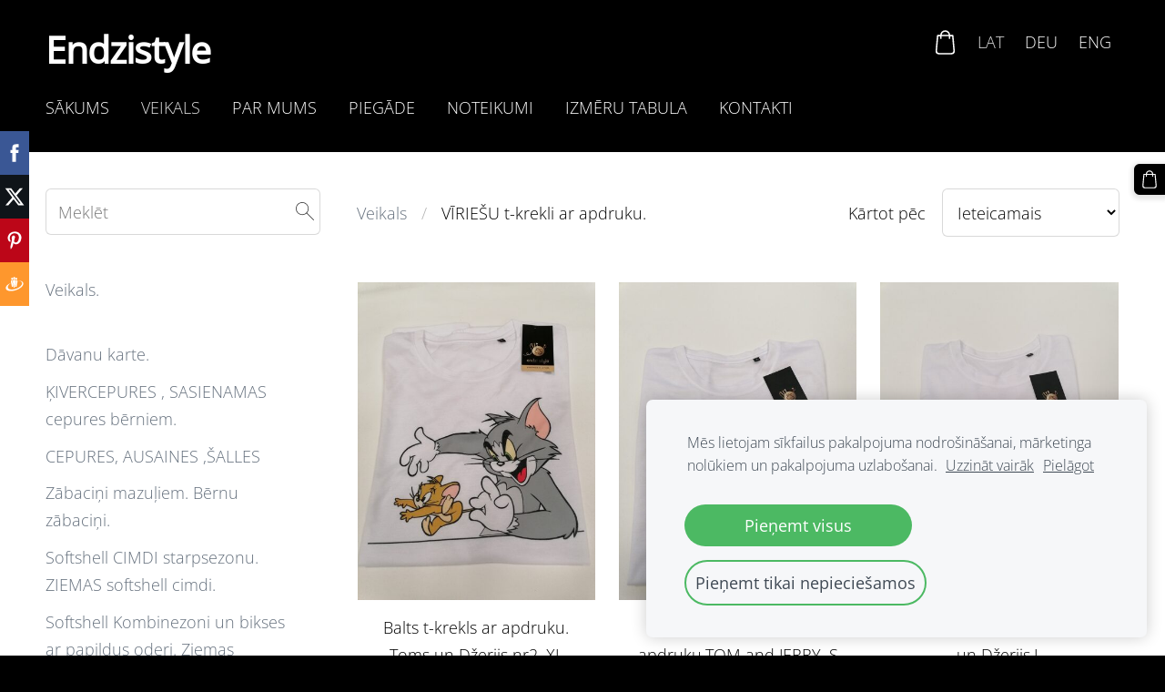

--- FILE ---
content_type: text/html; charset=UTF-8
request_url: https://www.endzistyle.lv/veikals/category/viriesu-t-krekli/
body_size: 14583
content:
<!doctype html>

<html lang="lv">

    <head>

        <title>VĪRIEŠU t-krekli ar apdruku.  - Veikals - Endzistyle</title>


    <link rel="canonical" href="https://www.endzistyle.lv/veikals/category/viriesu-t-krekli/">




        <meta charset="utf-8" />
        <meta name="viewport" content="width=device-width,initial-scale=1.0" />

        <link rel="stylesheet" href="https://dss4hwpyv4qfp.cloudfront.net/designs/_shared/css/layout-shared.css?v=2.573" type="text/css" />
        
        <link href="/favicon.png?1" rel="shortcut icon">
<link href="/favicon.png?1" rel="apple-touch-icon">        
            <link rel="stylesheet" href="https://dss4hwpyv4qfp.cloudfront.net/libs/js/fancybox3/jquery.fancybox.min.css?v=2.573" type="text/css" />
                <script src="https://dss4hwpyv4qfp.cloudfront.net/libs/js/jquery/2.2.4/jquery.min.js" ></script>
            <script src="https://dss4hwpyv4qfp.cloudfront.net/libs/js/fancybox3/jquery.fancybox.min.js?v=2.573" defer></script>
            <script src="https://dss4hwpyv4qfp.cloudfront.net/libs/js/bannerplay/jquery.bannerplay.js?v=2.573" defer></script>
            <script src="https://dss4hwpyv4qfp.cloudfront.net/libs/js/responsivevideos/jquery.responsivevideos.js?v=2.573" defer></script>
            <script src="https://dss4hwpyv4qfp.cloudfront.net/designs/_shared/js/bookings.js?v=2.573" defer></script>
            <script src="https://dss4hwpyv4qfp.cloudfront.net/designs/_shared/js/designfx.js?v=2.573" defer></script>
            <script src="https://dss4hwpyv4qfp.cloudfront.net/libs/js/mozlive.js?v=2.573" ></script>
                <link rel="alternate" href="https://www.endzistyle.lv/apgerbu-izmeru-tabula/rss/" type="application/rss+xml" title="Endzistyle - Izmēru tabula" />
        <script>var FRONTEND_CDN = 'https://dss4hwpyv4qfp.cloudfront.net';</script>


    
    
    <!-- Cookie bar -->
    <script src="https://dss4hwpyv4qfp.cloudfront.net/libs/js/cookiebar/cookiebar.js?v=2.573"></script>
    <script>
        $(document).ready(function() {
            try {
                cookieBar({
                theme: "light",
                bannerPolicyLink: "",
                language: "lv"
            });
            } catch (e) {}
        });
    </script>


    <script src="https://dss4hwpyv4qfp.cloudfront.net/m/localize/menu/lv/?v=2.573" defer></script>
<script src="https://dss4hwpyv4qfp.cloudfront.net/m/localize/cart/lv/?v=2.573" defer></script>
<script src="https://dss4hwpyv4qfp.cloudfront.net/libs/js/component/cart.js?v=2.573" defer></script>
<script src="https://dss4hwpyv4qfp.cloudfront.net/libs/js/component/filter.js?v=2.573" defer></script>

            <script>
                var mozPageMozApi = {"language":"lv","page":"veikals"}
            </script>
            

            <script>
                var mozCatalogUser = {
                    isLoggedIn: 0
                }
            </script>
            


<script>
    function isSmallTouchDevice() {
        return (('ontouchstart' in window) && (window.matchMedia("(max-width: 750px), (max-height: 500px)").matches));
    }
    if (isSmallTouchDevice()) {
        document.documentElement.classList.add('mobile-header');
    }
</script>



                <link href="https://dss4hwpyv4qfp.cloudfront.net/designs/_shared/fonts/?family=Open+Sans:300,300italic,400,400italic&v=2.573" rel="stylesheet" />
        <style class="customizer">
                                                                                                                                                            :root { --color-header :  #000000  }
                                                                                                                            :root { --color-title :  #ffffff  }
                                                                                                                            :root { --color-menu-text :  #ffffff  }
                                                                                                                            :root { --color-menu-text-selected :  #e0e0e0  }
                                                                                                                            :root { --color-menu-accent :  #e0e0e0  }
                                                                                                                            :root { --color-submenu :  #f5f5f5  }
                                                                                                                            :root { --color-submenu-text :  #000000  }
                                                                                                                            :root { --color-submenu-text-selected :  #000000  }
                                                                                                                            :root { --color-submenu-accent :  #f5f5f5  }
                                                                                                                            :root { --color-link :  #66717e  }
                                                                                                                            :root { --color-button :  #000000  }
                                                                                                                            :root { --color-button-text :  #ffffff  }
                                                                                                                            :root { --color-button-hover :  #e0e0e0  }
                                                                                                                            :root { --color-button-text-hover :  #000000  }
                                                                                                                            :root { --color-sidemenu-text :  #66717e  }
                                                                                                                            :root { --color-sidemenu-text-hover :  #000000  }
                                                                                                                            :root { --color-h1 :  #000000  }
                                                                                                                            :root { --color-h2 :  #000000  }
                                                                                                                            :root { --color-h3 :  #000000  }
                                                                                                                            :root { --color-text :  #000000  }
                                                                                                                            :root { --color-text-strong :  #000000  }
                                                                                                                            :root { --color-price :  #000000  }
                                                                                                                            :root { --color-text-highlight :  rgba(0, 0, 0, 0.05)  }
                                                                                                                            :root { --color-text-border :  rgba(0, 0, 0, 0.15)  }
                                                                                                                            :root { --color-background :  #ffffff  }
                                                                                                                            :root { --color-section-bg-1 :  #f5f5f5  }
                                                                                                                            :root { --color-section-bg-2 :  #66717e  }
                                                                                                                            :root { --color-section-bg-3 :  #000000  }
                                                                                                                            :root { --color-footer :  #000000  }
                                                                                                                            :root { --color-footer-text :  #ffffff  }
                                                                                                                            :root { --color-footer-link :  #ffffff  }
                                                                                                                            :root { --color-footer-link-hover :  #e0e0e0  }
                                                                                                                            :root { --color-text-1 :  #ffffff  }
                                                                                                                            :root { --color-text-1-highlight :  rgba(255, 255, 255, 0.17)  }
                                                                                                                            :root { --color-text-1-button :  #ffffff  }
                                                                                                                            :root { --color-text-1-button-text :  #000000  }
                                                                                                                                                                                                                                                                                                                                                                                                                                                    
        @media (forced-colors: active) {
            :root { --color-header :  Canvas  }
            :root { --color-title :  CanvasText  }
            :root { --color-menu-text :  LinkText  }
            :root { --color-menu-text-selected :  CanvasText  }
            :root { --color-menu-accent :  CanvasText  }
            :root { --color-submenu :  Canvas  }
            :root { --color-submenu-text :  LinkText  }
            :root { --color-submenu-text-selected :  CanvasText  }
            :root { --color-submenu-accent :  CanvasText  }
            :root { --color-link :  LinkText  }
            :root { --color-button :  ButtonFace  }
            :root { --color-button-text :  ButtonText  }
            :root { --color-button-hover :  ButtonFace  }
            :root { --color-button-text-hover :  ButtonText  }
            :root { --color-sidemenu-text :  LinkText  }
            :root { --color-sidemenu-text-hover :  CanvasText  }
            :root { --color-h1 :  CanvasText  }
            :root { --color-h2 :  CanvasText  }
            :root { --color-h3 :  CanvasText  }
            :root { --color-text :  CanvasText  }
            :root { --color-text-strong :  CanvasText  }
            :root { --color-price :  CanvasText  }
            :root { --color-text-highlight :  Canvas  }
            :root { --color-text-border :  CanvasText  }
            :root { --color-background :  Canvas  }
            :root { --color-section-bg-1 :  Canvas  }
            :root { --color-section-bg-2 :  Canvas  }
            :root { --color-section-bg-3 :  Canvas  }
            :root { --color-footer :  Canvas  }
            :root { --color-footer-text :  CanvasText  }
            :root { --color-footer-link :  LinkText  }
            :root { --color-footer-link-hover :  CanvasText  }
            :root { --color-text-1 :  CanvasText  }
            :root { --color-text-1-highlight :  Canvas  }
            :root { --color-text-1-button :  ButtonFace  }
            :root { --color-text-1-button-text :  ButtonText  }
        }

    </style>
    <style class="customizer-fonts">
                                                                                                                                                                                                                                                                                                                                                                                                                                                                                                                                                                                                                                                                                                                                                                                                                                                                                                            body, .mz_editable {
                                                                                font-family : 'Open Sans', Arial, Helvetica, sans-serif;
                                                                                                            font-weight : 300;
                                                                        }
                                                                                                                            #title .mz_wysiwyg {
                                                                                font-family : 'Open Sans', Arial, Helvetica, sans-serif;
                                                                                                            font-weight : 600;
                                                                                                            letter-spacing : -.025em;
                                                                                                            font-style : normal;
                                                                        }
                                                                                                                            .mz_editable h1, .mz_editable h1.moze-megatitle {
                                                                                font-family : 'Open Sans', Arial, Helvetica, sans-serif;
                                                                                                            font-weight : 400;
                                                                                                            letter-spacing : -.025em;
                                                                        }
                                                                                                                            .mz_editable h2, .sidebox h2 {
                                                                                font-family : 'Open Sans', Arial, Helvetica, sans-serif;
                                                                                                            font-weight : 400;
                                                                                                            letter-spacing : -.025em;
                                                                        }
                                                                            #sidebar h2 {
                                                                                font-family : 'Open Sans', Arial, Helvetica, sans-serif;
                                                                                                            font-weight : 400;
                                                                                                            letter-spacing : -.025em;
                                                                        }
                                                                                                                            .mz_editable h3 {
                                                                                font-family : 'Open Sans', Arial, Helvetica, sans-serif;
                                                                                                            font-weight : 400;
                                                                                                            letter-spacing : 0;
                                                                        }
                                                                                                                            .moze-form input, .moze-form select, .moze-form textarea {
                                                                                font-family : 'Open Sans', Arial, Helvetica, sans-serif;
                                                                                                            font-weight : 300;
                                                                        }
                                                                                                                            .moze-button, .moze-button-large, .moze-form .moze-formbutton {
                                                                                font-family : 'Open Sans', Arial, Helvetica, sans-serif;
                                                                                                            letter-spacing : 0;
                                                                        }
                                                                                                                            .mz_editable .moze-blockquote {
                                                                                font-family : Georgia, serif;
                                                                                                            font-style : italic;
                                                                        }
                                                                                                                            .mz_editable .moze-code {
                                                                                font-family : 'Courier New', Courier, monospace;
                                                                        }
                                                                                                                            #menu ul li a {
                                                                                font-family : 'Open Sans', Arial, Helvetica, sans-serif;
                                                                        }
                                                                                                                            #menu > ul > li > a {
                                                                                font-family : 'Open Sans', Arial, Helvetica, sans-serif;
                                                                                                            letter-spacing : 0;
                                                                        }
                                                                                                                            #header-side a {
                                                                                font-family : 'Open Sans', Arial, Helvetica, sans-serif;
                                                                        }
                                                                                                                            #footmenu a {
                                                                                font-family : Quicksand, Arial, Helvetica, sans-serif;
                                                                                                            font-weight : 500;
                                                                        }
                                                                                                                                                                                    </style>

    

    <meta name="google-site-verification" content="8yGmjHPr5RwG6Ac7bB8AvK5iaWHaxha9xMV84WQuJEs"/>  <!-- Global site tag (gtag.js) - Google Analytics -->
<script async src="https://www.googletagmanager.com/gtag/js?id=UA-162794714-1"></script>
<script>
  window.dataLayer = window.dataLayer || [];
  function gtag(){dataLayer.push(arguments);}
  gtag('js', new Date());

  gtag('config', 'UA-162794714-1');
</script>



    </head>

    <body class="header-menu-down    footer-classic    design-menu-caps                                design-width-m design-width-m design-width-m design-width-m design-textsize-xl design-textsize-xl design-textsize-xl design-textsize-xl design-buttons-round design-buttons-round design-buttons-round  design-v2" lang="lv">

        
        <div id="wrap">
            <header id="top">
    <div id="header">
        <a id="skip-link" href="javascript:;" tabindex="1">Pāriet uz galveno saturu</a>
        <div id="header-side">
            <div id="shopicons">
                                <button class="menu-icon shopbar-search"  href="javascript:;" title="Meklēt" aria-label="Meklēt" aria-haspopup="dialog"><svg xmlns="http://www.w3.org/2000/svg"></svg></button>
                                                <button class="menu-icon shopbar-cart" href="javascript:;" title="Pirkumu grozs" aria-label="Pirkumu grozs" aria-haspopup="dialog"><svg xmlns="http://www.w3.org/2000/svg"></svg><span class="moze-value-bubble"></span></button>
                                            </div>
            <div id="toolicons">

            </div>
            <div  class="mz_component mz_lngselect" id="languages">    <button class="menu-icon" href="javascript:;" aria-label="Valodas izvēle" aria-haspopup="true" aria-controls="languages-menu"><svg xmlns="http://www.w3.org/2000/svg"></svg>&nbsp;LAT</button>
    <ul id="languages-menu" role="menu">
                    <li  class="selected" role="none">
                <a href="/" hreflang="lv" role="menuitem" aria-label="Latviešu" aria-current="true">LAT</a>
            </li>
                    <li  role="none">
                <a href="/Veikals-2/" hreflang="de" role="menuitem" aria-label="Deutsch" >DEU</a>
            </li>
                    <li  role="none">
                <a href="/products/" hreflang="en" role="menuitem" aria-label="English" >ENG</a>
            </li>
            </ul>
    </div>
                    </div>
        <div id="header-main">
            <div id="title">
                                    <a href="/" tabindex="2"><div class="mz_component mz_logo mz_editable mz_wysiwyg">    <div class="moze-wysiwyg-editor" >
        Endzistyle
    </div>
</div></a>
                            </div>
                            <div id="toptext" >
                    <div  class="mz_component mz_wysiwyg mz_editable">    <div class="moze-wysiwyg-editor" >
            </div>
</div>
                </div>
                                        <div  class="mz_component mz_menu" id="menu" aria-label="Galvenā izvēlne">
            <ul role="menu">
                <li role="none"><a href="/"  role="menuitem" >Sākums</a>
                                    </li>
                        <li class="selected" role="none"><a href="/veikals/"  role="menuitem" aria-haspopup="true" aria-current="true">Veikals</a>
                        <ul role="menu">
                <li role="none"><a href="/veikals/sievietem/"  role="menuitem" aria-haspopup="true">SIEVIETĒM</a>
                        <ul role="menu">
                <li role="none"><a href="https://www.endzistyle.lv/veikals/category/softshell-jakas-un-meteli-sievietem/"  role="menuitem" >Softshell jakas</a>
                                    </li>
                        <li role="none"><a href="https://www.endzistyle.lv/veikals/category/apgerbi-latviesu-noskanas/"  role="menuitem" >Latviskā stila apģērbi</a>
                                    </li>
                        <li role="none"><a href="https://www.endzistyle.lv/veikals/category/lina-kleitas-sievietem-vasaras-kleitas/"  role="menuitem" >Lina kleitas, kleitas vasarai</a>
                                    </li>
                        <li role="none"><a href="https://www.endzistyle.lv/veikals/category/sieviesu-svarki-jakas-dzemperi/"  role="menuitem" >Jakas, svārki, topiņi un džemperi</a>
                                    </li>
                            </ul></li>
                                    <li role="none"><a href="/veikals/viriesiem/"  role="menuitem" aria-haspopup="true">VĪRIEŠIEM</a>
                        <ul role="menu">
                <li role="none"><a href="https://www.endzistyle.lv/veikals/category/softshell-jakas-un-meteli-sievietem/"  role="menuitem" >Softshell jakas</a>
                                    </li>
                        <li role="none"><a href="https://www.endzistyle.lv/veikals/category/apgerbi-latviesu-noskanas/"  role="menuitem" >Latviskā stila apģērbi</a>
                                    </li>
                        <li role="none"><a href="https://www.endzistyle.lv/veikals/category/viriesu-t-krekli/"  role="menuitem" >T-krekli ar apdruku</a>
                                    </li>
                            </ul></li>
                                    <li role="none"><a href="/veikals/meitenem/"  role="menuitem" aria-haspopup="true">MEITENĒM</a>
                        <ul role="menu">
                <li role="none"><a href="https://www.endzistyle.lv/veikals/category/apgerbi-latviesu-noskanas/"  role="menuitem" >Latviskā stila apģērbi</a>
                                    </li>
                        <li role="none"><a href="https://www.endzistyle.lv/veikals/category/lina-kleitas-meitenem/"  role="menuitem" >Lina kleitas</a>
                                    </li>
                        <li role="none"><a href="https://www.endzistyle.lv/veikals/category/kristibu-apgerbs-meitenem-kristibu-kleita-kristibu-cepure-kristibu-jakas/"  role="menuitem" >Kristību apģērbs</a>
                                    </li>
                        <li role="none"><a href="https://www.endzistyle.lv/veikals/category/lina-svarki-lina-krekls-lina-kleitas-meitenem/"  role="menuitem" >Lina svārki un lina krekli</a>
                                    </li>
                        <li role="none"><a href="https://www.endzistyle.lv/veikals/category/lina-bikses-lencbikses-/"  role="menuitem" >Muslīna kleitas, bikses , šorti</a>
                                    </li>
                        <li role="none"><a href="https://www.endzistyle.lv/veikals/category/softshell-zabacini/"  role="menuitem" >Zābaciņi</a>
                                    </li>
                        <li role="none"><a href="https://www.endzistyle.lv/veikals/category/kleitas-un-sarafani-svetkiem/"  role="menuitem" >Kleitas un sarafāni svētkiem</a>
                                    </li>
                        <li role="none"><a href="https://www.endzistyle.lv/veikals/category/bodijkleitas-bodiji-berniem/"  role="menuitem" >Bodijkleitas , bodiji un rāpulīši</a>
                                    </li>
                        <li role="none"><a href="https://www.endzistyle.lv/veikals/category/kleitas-meitenem-1/"  role="menuitem" >Kleitas un svārki ikdienai</a>
                                    </li>
                        <li role="none"><a href="https://www.endzistyle.lv/veikals/category/zenu-komplekti-dzemperis-bikses/"  role="menuitem" >Apģērbu komplekti</a>
                                    </li>
                        <li role="none"><a href="https://www.endzistyle.lv/veikals/category/bernu-dzemperi/"  role="menuitem" >Džemperi, hūdiji , jakas un kombinezoni</a>
                                    </li>
                        <li role="none"><a href="https://www.endzistyle.lv/veikals/category/leggings-bikses-zeniem-un-meitenem/"  role="menuitem" >Legingi un bikses</a>
                                    </li>
                            </ul></li>
                                    <li role="none"><a href="/veikals/zeniem/"  role="menuitem" aria-haspopup="true">ZĒNIEM</a>
                        <ul role="menu">
                <li role="none"><a href="https://www.endzistyle.lv/veikals/category/apgerbi-latviesu-noskanas/"  role="menuitem" >Latviskā stila apģērbi</a>
                                    </li>
                        <li role="none"><a href="https://www.endzistyle.lv/veikals/category/kristibu-un-svetku-apgerbs-zeniem/"  role="menuitem" >Kristību apģērbs</a>
                                    </li>
                        <li role="none"><a href="https://www.endzistyle.lv/veikals/category/lina-svarki-lina-krekls-lina-kleitas-meitenem/"  role="menuitem" >Lina krekli</a>
                                    </li>
                        <li role="none"><a href="https://www.endzistyle.lv/veikals/category/lina-bikses-lencbikses-/"  role="menuitem" >Lina bikses, lina šorti , lina komplekti</a>
                                    </li>
                        <li role="none"><a href="https://www.endzistyle.lv/veikals/category/lina-bikses-lencbikses-/"  role="menuitem" >Muslīna bikses, šorti</a>
                                    </li>
                        <li role="none"><a href="https://www.endzistyle.lv/veikals/category/softshell-zabacini/"  role="menuitem" >Zābaciņi</a>
                                    </li>
                        <li role="none"><a href="https://www.endzistyle.lv/veikals/category/zenu-komplekti-dzemperis-bikses/"  role="menuitem" >Apģērbu komplekti</a>
                                    </li>
                        <li role="none"><a href="https://www.endzistyle.lv/veikals/category/leggings-bikses-zeniem-un-meitenem/"  role="menuitem" >Legingi un bikses</a>
                                    </li>
                        <li role="none"><a href="https://www.endzistyle.lv/veikals/category/bernu-dzemperi/"  role="menuitem" >Džemperi, hūdiji , jakas un kombinezoni</a>
                                    </li>
                            </ul></li>
                                    <li role="none"><a href="/veikals/softshell-produkti/"  role="menuitem" aria-haspopup="true">SOFTSHELL APĢĒRBS</a>
                        <ul role="menu">
                <li role="none"><a href="https://www.endzistyle.lv/veikals/category/softshell-meteli-meitenem/"  role="menuitem" >Softshell mēteļi meitenēm</a>
                                    </li>
                        <li role="none"><a href="https://www.endzistyle.lv/veikals/category/softshell-kombinzoni/"  role="menuitem" >Softshell kombinezoni starpsezonai</a>
                                    </li>
                        <li role="none"><a href="https://www.endzistyle.lv/veikals/category/softshell-cimdi/"  role="menuitem" >Softshell CIMDI starpsezonai un ziemai</a>
                                    </li>
                        <li role="none"><a href="https://www.endzistyle.lv/veikals/category/softshell-apgerbi/"  role="menuitem" >Softshell jakas un komplekti zēniem</a>
                                    </li>
                        <li role="none"><a href="https://www.endzistyle.lv/veikals/category/softshell-bikses/"  role="menuitem" >Softshell BIKSES</a>
                                    </li>
                        <li role="none"><a href="https://www.endzistyle.lv/veikals/category/softshell-jakas-un-meteli-sievietem/"  role="menuitem" >Softshell jakas sievietēm un vīriešiem</a>
                                    </li>
                        <li role="none"><a href="https://www.endzistyle.lv/veikals/category/softshell-zabacini/"  role="menuitem" >Zābaciņi</a>
                                    </li>
                            </ul></li>
                                    <li role="none"><a href="/veikals/cepures/"  role="menuitem" aria-haspopup="true">CEPURES</a>
                        <ul role="menu">
                <li role="none"><a href="https://www.endzistyle.lv/veikals/category/kivercepures-berniem/"  role="menuitem" >Ķivercepures</a>
                                    </li>
                        <li role="none"><a href="https://www.endzistyle.lv/veikals/category/cepures-pavasarim-rudenim/"  role="menuitem" >Cepures, ausaines, šalles</a>
                                    </li>
                            </ul></li>
                                    <li role="none"><a href="/veikals/somas-un-aksesuari/"  role="menuitem" aria-haspopup="true">Somas un Aksesuāri</a>
                        <ul role="menu">
                <li role="none"><a href="https://www.endzistyle.lv/veikals/category/somas-mugursoma/" role="menuitem">Somas bērniem</a>
                                    </li>
                        <li role="none"><a href="https://www.endzistyle.lv/veikals/category/aksesuari--galvas-rotas/" role="menuitem">Aksesuāri, bižutērija</a>
                                    </li>
                        <li role="none"><a href="https://www.endzistyle.lv/veikals/category/vainadzini-ziedu/" role="menuitem">Ziedu vainadziņi</a>
                                    </li>
                        <li role="none"><a href="https://www.endzistyle.lv/veikals/category/leggings-bikses-zeniem-un-meitenem/"  role="menuitem" >Rotaļlietas,Lācītes, mīļlupatiņas un graužramriņķi</a>
                                    </li>
                        <li role="none"><a href="https://www.endzistyle.lv/veikals/category/bernu-segas--vielisi-spilvendranas-palagi/"  role="menuitem" >Ligzdiņas, gultas veļa, sedziņas</a>
                                    </li>
                            </ul></li>
                                    <li role="none"><a href="https://www.endzistyle.lv/veikals/category/kruzites/"  role="menuitem" >Krūzes ar apdruku</a>
                                    </li>
                        <li role="none"><a href="https://www.endzistyle.lv/veikals/category/davanu-karte/" role="menuitem">Dāvanu kartes, Apsveikumu kartītes</a>
                                    </li>
                        <li role="none"><a href="https://www.endzistyle.lv/veikals/category/izpardosana/" role="menuitem">IZPĀRDOŠANA</a>
                                    </li>
                        <li role="none"><a href="/veikals/davanas/"  role="menuitem" aria-haspopup="true">DĀVANAS</a>
                        <ul role="menu">
                <li role="none"><a href="https://www.endzistyle.lv/veikals/category/8aditi-tamboreti-zabacini-zekes-cepures-mazuliem/" role="menuitem">Dāvanas raudzībām</a>
                                    </li>
                        <li role="none"><a href="https://www.endzistyle.lv/veikals/category/bernu-segas--vielisi-spilvendranas-palagi/" role="menuitem">Gultas veļa, sedziņas, gultiņas apmalītes</a>
                                    </li>
                        <li role="none"><a href="https://www.endzistyle.lv/veikals/category/tamboretas-rotallietas/" role="menuitem">Tamborētas rotaļlietas</a>
                                    </li>
                        <li role="none"><a href="https://www.endzistyle.lv/veikals/category/kruzites/" role="menuitem">Krūzītes</a>
                                    </li>
                            </ul></li>
                            </ul></li>
                                    <li role="none"><a href="/par-mums/"  role="menuitem" >Par mums</a>
                                    </li>
                        <li role="none"><a href="/piegade/"  role="menuitem" >Piegāde</a>
                                    </li>
                        <li role="none"><a href="/noteikumi/"  role="menuitem" >Noteikumi</a>
                                    </li>
                        <li role="none"><a href="/apgerbu-izmeru-tabula/"  role="menuitem" aria-haspopup="true">Izmēru tabula</a>
                        <ul role="menu">
                <li role="none"><a href="/apgerbu-izmeru-tabula/panakumi/"  role="menuitem" >Atsauksmes.</a>
                                    </li>
                            </ul></li>
                                    <li role="none"><a href="/kontakti/"  role="menuitem" >Kontakti</a>
                                </li></ul>
            
</div>
                    </div>

        <button id="languages-opener" aria-label="Valodas izvēle" class="mobile-menu-opener clearbutton"><svg xmlns="http://www.w3.org/2000/svg"></svg></button>
        <button id="menu-opener" aria-label="Galvenā izvēlne" class="mobile-menu-opener clearbutton"><svg xmlns="http://www.w3.org/2000/svg"></svg></button>

    </div>
    </header>                <div id="submenubox"><nav  class="mz_component mz_menu mz_catalogmenu is-alternate" id="submenu" aria-label="Produktu kategorijas"><button id="submenu-opener" class="clearbutton"><span>&nbsp;</span></button>

</nav></div>
            

    

<div>
    <main id="catalog" class="section section-customizable section-text-color-none">
        <div class="mz_overlay_bar mz_catalog_customize"></div>
        <div class="container">
            <div id="sidebar-wrap"
                 class="sidebar-reverse"                             >
                                <div id="sidebar">
                    <div  class="mz_component mz_catalogsearchbox mz_editable sidebox">    <form action="/veikals/" class="moze-form moze-catalog-searchbox-form" method="post" style="position: relative; margin-top: 0" role="search">
        <input class="search-query" type="text" value="" placeholder="Meklēt" aria-label="Meklēt">
        <button class="search-btn clearbutton" aria-label="Meklēt"></button>
    </form></div>
                    <nav  class="mz_component mz_catalogcategories sidebox" data-name="maincatalogcategories" data-type="catalogcategories" aria-labelledby="catalog-categories-heading">
            <h2 id="catalog-categories-heading"></h2>
    


            <ul role="menu" class="asidemenu collapsible">
                                                <li role="none" >
                        <a href="/veikals/params/category/all/" role="menuitem" >Veikals.</a>
                    </li>
                                                    <li role="none" >
                        <a href="/veikals/params/category/featured/" role="menuitem" ></a>
                    </li>
                                    <li role="none" >
        <a href="/veikals/category/davanu-karte/" role="menuitem" >Dāvanu karte.</a>
                                </li>
                <li role="none" >
        <a href="/veikals/category/kivercepures-berniem/" role="menuitem" >ĶIVERCEPURES , SASIENAMAS cepures bērniem.</a>
                                </li>
                <li role="none" >
        <a href="/veikals/category/cepures-pavasarim-rudenim/" role="menuitem" >CEPURES, AUSAINES ,ŠALLES</a>
                                </li>
                <li role="none" >
        <a href="/veikals/category/softshell-zabacini/" role="menuitem" >Zābaciņi mazuļiem. Bērnu zābaciņi.</a>
                                </li>
                <li role="none" >
        <a href="/veikals/category/softshell-cimdi-starpsezonu-ziemas-softshell-cimdi/" role="menuitem" >Softshell CIMDI starpsezonu. ZIEMAS softshell cimdi.</a>
                                </li>
                <li role="none" >
        <a href="/veikals/category/bernu-softshell-kombinezoni-ar-oderi/" role="menuitem" >Softshell Kombinezoni un bikses ar papildus oderi. Ziemas sezonai.</a>
                                </li>
                <li role="none" >
        <a href="/veikals/category/softshell-kombinzoni/" role="menuitem" >SOFTSHELL starpsezonu KOMBINEZONI. </a>
                                </li>
                <li role="none" >
        <a href="/veikals/category/softshell-bikses/" role="menuitem" >SOFTSHELL  bikses bērniem. Softshell bikses ar lencēm.</a>
                                </li>
                <li role="none" >
        <a href="/veikals/category/softshell-jakas-un-meteli-sievietem/" role="menuitem" >SOFTSHELL SIEVIETĒM , jakas, mēteļi, vestes. Softshell cimdi sievietēm.</a>
                                </li>
                <li role="none" >
        <a href="/veikals/category/softshell-apgerbi/" role="menuitem" >SOFTSHELL jakas ZĒNIEM, starpsezonu  KOMPLEKTI.</a>
                                </li>
                <li role="none" >
        <a href="/veikals/category/softshell-meteli-meitenem/" role="menuitem" >SOFTSHELL mēteļi, jakas MEITENĒM. Starpsezonu mēteļi. </a>
                                </li>
                <li role="none" >
        <a href="/veikals/category/vainadzini-ziedu/" role="menuitem" >Vainadziņi, Matu stīpas. Lina apkakles.Lina matu sprādzes.</a>
                                </li>
                <li role="none" >
        <a href="/veikals/category/viriesiem-apgerbs/" role="menuitem" >Apģērbi ar RAKSTA zīmēm VĪRIEŠIEM ,SIEVIETĒM. VĪRIEŠU lina krekli.</a>
                                </li>
                <li role="none" >
        <a href="/veikals/category/apgerbi-latviesu-noskanas/" role="menuitem" >Apģērbi ar LATVIEŠU rakstu zīmēm, BĒRNIEM. .</a>
                                </li>
                <li role="none" >
        <a href="/veikals/category/lina-svarki-lina-krekls-lina-kleitas-meitenem/" role="menuitem" >LINA svārki. Tautiskie rakstainie svārki.</a>
                                </li>
                <li role="none" >
        <a href="/veikals/category/lina-krekli--stilizeti-lina-krekli-/" role="menuitem" >LINA KREKLI , stilizēti lina krekli . Sieviešu lina krekli.</a>
                                </li>
                <li role="none" >
        <a href="/veikals/category/lina-kleitas-meitenem/" role="menuitem" >TAUTISKĀS  lina kleitas. STILIZĒTAS tautiskās kleitas MEITENĒM.</a>
                                </li>
                <li role="none" >
        <a href="/veikals/category/lina-bikses-lencbikses-/" role="menuitem" >LINA bikses, lina šorti . Zēnu lina komplekti.</a>
                                </li>
                <li role="none" >
        <a href="/veikals/category/kristibu-apgerbs-meitenem-kristibu-kleita-kristibu-cepure-kristibu-jakas/" role="menuitem" >KRISTĪBU apģērbs MEITENĒM. Kristību kleita. Kristību cepure. Kristību jakas.</a>
                                </li>
                <li role="none" >
        <a href="/veikals/category/kristibu-un-svetku-apgerbs-zeniem/" role="menuitem" >KRISTĪBU un svētku apģērbs ZĒNIEM.</a>
                                </li>
                <li role="none" >
        <a href="/veikals/category/lina-kleitas-sievietem-vasaras-kleitas/" role="menuitem" >KLEITAS SIEVIETĒM. </a>
                                </li>
                <li role="none" >
        <a href="/veikals/category/sieviesu-svarki-jakas-dzemperi/" role="menuitem" >SIEVIETĒM SVĀRKI, BLŪZES, džemperi,bikses.</a>
                                </li>
                <li role="none" >
        <a href="/veikals/category/kleitas-meitenem-1/" role="menuitem" >KLEITAS un SVĀRKI meitenēm. Naktskleitas meitenēm.</a>
                                </li>
                <li role="none" >
        <a href="/veikals/category/zenu-komplekti-dzemperis-bikses/" role="menuitem" >Apģērbu KOMPLEKTI bērniem.</a>
                                </li>
                <li role="none" >
        <a href="/veikals/category/bernu-dzemperi/" role="menuitem" >BĒRNU DŽEMPERI, HŪDIJI, JAKAS.KOMBINEZONI.</a>
                                </li>
                <li role="none" >
        <a href="/veikals/category/leggings-bikses-zeniem-un-meitenem/" role="menuitem" >LEGINGI un BIKSES zēniem, meitenēm.</a>
                                </li>
                <li role="none"  class="selected">
        <a href="/veikals/category/viriesu-t-krekli/" role="menuitem" aria-current="true">VĪRIEŠU t-krekli ar apdruku. </a>
                                </li>
                <li role="none" >
        <a href="/veikals/category/muslina-apgerbi-/" role="menuitem" >MUSLĪNA  AUDUMA TOPIŅI, ŠORTI,BODIJI BĒRNIEM..</a>
                                </li>
                <li role="none" >
        <a href="/veikals/category/kleitas-un-sarafani-svetkiem/" role="menuitem" >KLEITAS, sarafāni skolai.</a>
                                </li>
                <li role="none" >
        <a href="/veikals/category/8aditi-tamboreti-zabacini-zekes-cepures-mazuliem/" role="menuitem" >HANDMADE.Tamborēti grabuļi, sedziņas,graužamriņķi, lacītes.Tamborētas rotaļlietas.</a>
                                </li>
                <li role="none" >
        <a href="/veikals/category/aksesuari--galvas-rotas/" role="menuitem" >AKSESUĀRI.BIŽUTĒRIJA.Lina maisiņi.</a>
                                </li>
                <li role="none" >
        <a href="/veikals/category/audumi/" role="menuitem" >AUDUMI. </a>
                                </li>
                <li role="none" >
        <a href="/veikals/category/kruzites/" role="menuitem" >KRŪZES ar apdruku.</a>
                                </li>
                <li role="none" >
        <a href="/veikals/category/somas-mugursoma/" role="menuitem" >SOMAS , mugursoma, bērnu somas.</a>
                                </li>
                <li role="none" >
        <a href="/veikals/category/lieldienu-hudiji/" role="menuitem" >LIELDIENU HŪDIJI,JAKAS. MUGURSOMAS.</a>
                                </li>
                <li role="none" >
        <a href="/veikals/category/cepures-vasarai-bez-oderes/" role="menuitem" >VASARAS LAKATIŅI , cepures.</a>
                                </li>
                <li role="none" >
        <a href="/veikals/category/izpardosana/" role="menuitem" >IZPĀRDOŠANA PĒDĒJIE IZMĒRI līdz pat 50% atlaides.</a>
                                </li>
                <li role="none" >
        <a href="/veikals/category/gimens-apgerbu-komplektu-paraugi/" role="menuitem" >Galerija apģērbiem ,Kas nav pieejami.</a>
                            </li></ul>
            </nav>
                    
                    <div  class="mz_component mz_wysiwyg mz_editable sidebox">    <div class="moze-wysiwyg-editor" >
                    <h2><span class="moze-tiny">Piegāde:</span></h2><p>Pasūtījumi gatavi izsūtīšanai 3-7. darba dienu laikā ,no pasūtījuma apmaksas saņemšanas brīža pasūtijums tiek šūts.Atsevišķos gadījumos, izgatavošanas laiks,&nbsp; var būt ilgāk.</p>PASŪTĪJUMA APMAKSA jāveic&nbsp; 1-2.darba dienas, ja apmaksa netiek veikta, pirkums tiek anulēts. Ja vēlaties rezervēt līdz vēlamam datumam, minēt piezīmēs, pie&nbsp; pasūtījuma veikšanas.<p><br></p><p>Pirms pasūtījuma veikšanas, lūgums salīdzināt&nbsp; dotos mērus aprakstā vai izmēru tabulā ar sava bērna&nbsp; mēriem. Ja nepieciešamas individuāli mēri, minēt piezīmes pie pirkuma veikšanas.</p><p>Kontakti&nbsp;</p><p>Tel.nr. 20007325</p><p>E-pasts - <a href="/cdn-cgi/l/email-protection" class="__cf_email__" data-cfemail="d5b0bbb1afbcb7b4b7ace7e5e4e395b2b8b4bcb9fbb6bab8">[email&#160;protected]</a></p><p><span style="color: rgb(214, 14, 14); font-style: italic;"><img src="https://site-940310.mozfiles.com/files/940310/medium/Majaslapa_logo.png?1659016084"><br></span></p><p><br></p>
            </div>
</div>
                </div>
                                <div  class="mz_component mz_catalog mz_editable mainblock cat-mode-view cat-images-3 cat-images-tall cat-has-searchbox">
<div id="cat-nav" >

    <nav>
        <ul class="cat-breadcrumb" >
                            <li><a href="/veikals/">Veikals</a></li>
                            <li aria-current="page">VĪRIEŠU t-krekli ar apdruku. </li>
                    </ul>
    </nav>

            <button class="cat-filter-toggle clearbutton" style="display: none" aria-haspopup="dialog">
            <div>Filtrs</div>
            <div class="counter">(<span></span>)</div>
            <svg xmlns="http://www.w3.org/2000/svg"></svg>
        </button>
    
            <form class="moze-form cat-sort" >
            <label for="moze-cat-sort-dropdown">Kārtot pēc</label>
            <select id="moze-cat-sort-dropdown" name="" size="1">
                                    <option value="featured" selected>Ieteicamais</option>
                                    <option value="newest" >Jaunākais vispirms</option>
                                    <option value="price-low" >Zemākā cena</option>
                                    <option value="price-high" >Augstākā cena</option>
                            </select>
        </form>
    
</div>


    <div id="cat-filter" class="sliding-panel" role="dialog" aria-labelledby="cat-filter-heading">

        <script data-cfasync="false" src="/cdn-cgi/scripts/5c5dd728/cloudflare-static/email-decode.min.js"></script><script src="https://dss4hwpyv4qfp.cloudfront.net/libs/js/nouislider/nouislider.js"></script>
        <link href="https://dss4hwpyv4qfp.cloudfront.net/libs/js/nouislider/nouislider.css" rel="stylesheet">
        <style>
            .noUi-target {
                box-shadow: none;
                border: transparent;
                background: rgba(0, 0, 0, 0.1);
                cursor: pointer;
            }
            body.design-inverted .noUi-target {
                background: rgba(255, 255, 255, 0.1);
            }
            .noUi-horizontal .noUi-handle {
                width: 28px;
                height: 28px;
                right: -14px;
                top: -11px;
                border-radius: 28px;
            }
            .noUi-handle {
                border: transparent;
                box-shadow: none;
                cursor: pointer;
            }
            .noUi-handle,
            .noUi-connect {
                background: #000;
            }
            body.design-inverted .noUi-handle,
            body.design-inverted .noUi-connect {
                background: #FFFFFF;
            }
            .noUi-handle:before, .noUi-handle:after {
                display: none;
            }
            .noUi-horizontal {
                height: 6px;
            }
        </style>

        <div class="sliding-panel-header">
            <div class="mz_editable">
            <h2 id="cat-filter-heading">Filtri</h2>
            </div>
            <button id="cat-filter-reset" class="sliding-panel-toolbutton" aria-label="Atiestatīt" style="display: none">
                <img src="https://dss4hwpyv4qfp.cloudfront.net/designs/_shared/css/icons/icon-reset.svg">
            </button>
            <button id="cat-filter-close" class="sliding-panel-close" aria-label="Aizvērt">
                <svg xmlns="http://www.w3.org/2000/svg"></svg>
            </button>
        </div>

        <div id="cat-filter-base" class="sliding-panel-body">
            <form action="javascript:;" class="moze-form"></form>
        </div>

    </div>


<div class="cat-grid">

    
    <div class="cat-thumb" data-cat-item-id="3731239" data-cat-item-link="/veikals/item/viriesu-t-krekli/balts-t-krekls-ar-apdruku-toms-un-dzerijs-nr2-smlxlxxl/">
        
        <div>
            <a href="/veikals/item/viriesu-t-krekli/balts-t-krekls-ar-apdruku-toms-un-dzerijs-nr2-smlxlxxl/">
                <div class="cat-thumb-pic">

                                            <picture>
                        <img src="https://site-940310.mozfiles.com/files/940310/catitems/thumb/IMG_20231219_103208-2b2b93b4400ed699032431fc3e596989.jpg?5795551" alt="Balts t-krekls ar apdruku. Toms un Džerijs nr2. XL">
            </picture>
                    
                </div>

                <div class="cat-thumb-title">
                    Balts t-krekls ar apdruku. Toms un Džerijs nr2. XL
                </div>
            </a>

            <div class="cat-thumb-price">
                                                                                        <span class="moze-price">€15.00</span>
                                                                                        </div>

        </div>

        
    </div>


    <div class="cat-thumb" data-cat-item-id="3720359" data-cat-item-link="/veikals/item/viriesu-t-krekli/balts-t-krekls-ar-apdrukutom-and-jerry-smlxlxxl/">
        
        <div>
            <a href="/veikals/item/viriesu-t-krekli/balts-t-krekls-ar-apdrukutom-and-jerry-smlxlxxl/">
                <div class="cat-thumb-pic">

                                            <picture>
                        <img src="https://site-940310.mozfiles.com/files/940310/catitems/thumb/IMG_20231210_131332-c86820b9fde093a697d9a4592e5b4b5c.jpg?5774336" alt="Balts t-krekls ar apdruku.TOM and JERRY. S">
            </picture>
                    
                </div>

                <div class="cat-thumb-title">
                    Balts t-krekls ar apdruku.TOM and JERRY. S
                </div>
            </a>

            <div class="cat-thumb-price">
                                                                                        <span class="moze-price">€15.00</span>
                                                                                        </div>

        </div>

        
    </div>


    <div class="cat-thumb" data-cat-item-id="3720348" data-cat-item-link="/veikals/item/viriesu-t-krekli/t-krekls-ar-apdruku-toms-un-dzerijs/">
        
        <div>
            <a href="/veikals/item/viriesu-t-krekli/t-krekls-ar-apdruku-toms-un-dzerijs/">
                <div class="cat-thumb-pic">

                                            <picture>
                        <img src="https://site-940310.mozfiles.com/files/940310/catitems/thumb/IMG_20231210_130725-653efa4875ca7b5121597eab66171404.jpg?5774321" alt="t-krekls ar apdruku. Toms un Džerijs.L">
            </picture>
                    
                </div>

                <div class="cat-thumb-title">
                    t-krekls ar apdruku. Toms un Džerijs.L
                </div>
            </a>

            <div class="cat-thumb-price">
                                                                                        <span class="moze-price">€15.00</span>
                                                                                        </div>

        </div>

        
    </div>


    <div class="cat-thumb" data-cat-item-id="3612909" data-cat-item-link="/veikals/item/viriesu-t-krekli/viriesu-t-krekls-simpsoni-nr3-l-xl/">
        
        <div>
            <a href="/veikals/item/viriesu-t-krekli/viriesu-t-krekls-simpsoni-nr3-l-xl/">
                <div class="cat-thumb-pic">

                                            <picture>
                        <img src="https://site-940310.mozfiles.com/files/940310/catitems/thumb/PhotoRoom-20230912_203207-6714f8fc551f8c6e69755bf76383ea86.jpg?5550439" alt="Vīriešu t-krekls. &#039;&#039;Simpsoni nr3..&#039;&#039; S,M.,L, XL.,XXL">
            </picture>
                    
                </div>

                <div class="cat-thumb-title">
                    Vīriešu t-krekls. &#039;&#039;Simpsoni nr3..&#039;&#039; S,M.,L, XL.,XXL
                </div>
            </a>

            <div class="cat-thumb-price">
                                                                                        <span class="moze-price">€15.00</span>
                                                                                        </div>

        </div>

        
    </div>


    <div class="cat-thumb" data-cat-item-id="3720371" data-cat-item-link="/veikals/item/viriesu-t-krekli/t-krekls-ar-apdruku-shrek-3-smlxlxxl/">
        
        <div>
            <a href="/veikals/item/viriesu-t-krekli/t-krekls-ar-apdruku-shrek-3-smlxlxxl/">
                <div class="cat-thumb-pic">

                                            <picture>
                        <img src="https://site-940310.mozfiles.com/files/940310/catitems/thumb/IMG_20231210_131154-2b2225078a594f6741d0e7ae64c06040.jpg?5774348" alt="T-krekls ar apdruku ,SHREK-3.-XXL">
            </picture>
                    
                </div>

                <div class="cat-thumb-title">
                    T-krekls ar apdruku ,SHREK-3.-XXL
                </div>
            </a>

            <div class="cat-thumb-price">
                                                                                        <span class="moze-price">€15.00</span>
                                                                                        </div>

        </div>

        
    </div>


    <div class="cat-thumb" data-cat-item-id="4690357" data-cat-item-link="/veikals/item/viriesu-t-krekli/4690357/">
        
        <div>
            <a href="/veikals/item/viriesu-t-krekli/4690357/">
                <div class="cat-thumb-pic">

                                            <picture>
                        <source srcset="https://site-940310.mozfiles.com/files/940310/catitems/lt/IMG_0346-14a38c6e.jpeg?7303994" media="(min-width: 750px) and (min-resolution: 2dppx)">
                            <source srcset="https://site-940310.mozfiles.com/files/940310/catitems/mt/IMG_0346-14a38c6e.jpeg?7303994" media="(min-resolution: 2dppx)">
                <img src="https://site-940310.mozfiles.com/files/940310/catitems/st/IMG_0346-14a38c6e.jpeg?7303994" alt="Balts t-krekls ar apdruku. Toms un Džerijs nr3. ">
    </picture>
                    
                </div>

                <div class="cat-thumb-title">
                    Balts t-krekls ar apdruku. Toms un Džerijs nr3. 
                </div>
            </a>

            <div class="cat-thumb-price">
                                                                                        <span class="moze-price">€15.00</span>
                                                                                        </div>

        </div>

        
    </div>


    <div class="cat-thumb" data-cat-item-id="3731253" data-cat-item-link="/veikals/item/viriesu-t-krekli/t-krekls-ar-apdruku-simpsoni-smlxlxxl/">
        
        <div>
            <a href="/veikals/item/viriesu-t-krekli/t-krekls-ar-apdruku-simpsoni-smlxlxxl/">
                <div class="cat-thumb-pic">

                                            <picture>
                        <img src="https://site-940310.mozfiles.com/files/940310/catitems/thumb/IMG_20231219_103851-6a1b028292c487b2292e6ad63c702acf.jpg?5795565" alt="T-krekls ar apdruku. Simpsoni. L">
            </picture>
                    
                </div>

                <div class="cat-thumb-title">
                    T-krekls ar apdruku. Simpsoni. L
                </div>
            </a>

            <div class="cat-thumb-price">
                                                                                        <span class="moze-price">€15.00</span>
                                                                                        </div>

        </div>

        
    </div>


    <div class="cat-thumb" data-cat-item-id="4690354" data-cat-item-link="/veikals/item/viriesu-t-krekli/4690354/">
        
        <div>
            <a href="/veikals/item/viriesu-t-krekli/4690354/">
                <div class="cat-thumb-pic">

                                            <picture>
                        <source srcset="https://site-940310.mozfiles.com/files/940310/catitems/lt/IMG_0347-2f25ab29.jpeg?7303988" media="(min-width: 750px) and (min-resolution: 2dppx)">
                            <source srcset="https://site-940310.mozfiles.com/files/940310/catitems/mt/IMG_0347-2f25ab29.jpeg?7303988" media="(min-resolution: 2dppx)">
                <img src="https://site-940310.mozfiles.com/files/940310/catitems/st/IMG_0347-2f25ab29.jpeg?7303988" alt="Balts t-krekls ar apdruku. Toms un Džerijs nr4. ">
    </picture>
                    
                </div>

                <div class="cat-thumb-title">
                    Balts t-krekls ar apdruku. Toms un Džerijs nr4. 
                </div>
            </a>

            <div class="cat-thumb-price">
                                                                                        <span class="moze-price">€15.00</span>
                                                                                        </div>

        </div>

        
    </div>


    <div class="cat-thumb" data-cat-item-id="3612918" data-cat-item-link="/veikals/item/viriesu-t-krekli/viriesu-t-krekls-simpsoni-nr6-l-xl/">
        
        <div>
            <a href="/veikals/item/viriesu-t-krekli/viriesu-t-krekls-simpsoni-nr6-l-xl/">
                <div class="cat-thumb-pic">

                                            <picture>
                        <img src="https://site-940310.mozfiles.com/files/940310/catitems/thumb/IMG_20230912_204206_659-d4ea30ba085774d9b7498e7cd2b9b576.jpg?5550442" alt="Vīriešu t-krekls. &#039;&#039;Simpsoni nr6..&#039;&#039; S,M.,L, XL.,XXL">
            </picture>
                    
                </div>

                <div class="cat-thumb-title">
                    Vīriešu t-krekls. &#039;&#039;Simpsoni nr6..&#039;&#039; S,M.,L, XL.,XXL
                </div>
            </a>

            <div class="cat-thumb-price">
                                                                                        <span class="moze-price">€15.00</span>
                                                                                        </div>

        </div>

        
    </div>


    <div class="cat-thumb" data-cat-item-id="3667858" data-cat-item-link="/veikals/item/viriesu-t-krekli/t-krekls-ar-apdruku-ziemasvetkismlxlxxl/">
        
        <div>
            <a href="/veikals/item/viriesu-t-krekli/t-krekls-ar-apdruku-ziemasvetkismlxlxxl/">
                <div class="cat-thumb-pic">

                                            <picture>
                        <img src="https://site-940310.mozfiles.com/files/940310/catitems/thumb/IMG_20231028_142937-816adf89f155ad295fb75bfa0c9c9b43.jpg?5664563" alt="T-krekls ar apdruku.NR-4.XXL">
            </picture>
                    
                </div>

                <div class="cat-thumb-title">
                    T-krekls ar apdruku.NR-4.XXL
                </div>
            </a>

            <div class="cat-thumb-price">
                                                                                        <span class="moze-price">€15.00</span>
                                                                                        </div>

        </div>

        
    </div>


    <div class="cat-thumb" data-cat-item-id="3731261" data-cat-item-link="/veikals/item/viriesu-t-krekli/t-krekls-ar-apdruku-apu-smlxlxxl/">
        
        <div>
            <a href="/veikals/item/viriesu-t-krekli/t-krekls-ar-apdruku-apu-smlxlxxl/">
                <div class="cat-thumb-pic">

                                            <picture>
                        <img src="https://site-940310.mozfiles.com/files/940310/catitems/thumb/IMG_20231219_104056-785e3e37fb21b608ddebd7dac0fccf3b.jpg?5795578" alt="T-Krekls ar apdruku. Apu. XXL">
            </picture>
                    
                </div>

                <div class="cat-thumb-title">
                    T-Krekls ar apdruku. Apu. XXL
                </div>
            </a>

            <div class="cat-thumb-price">
                                                                                        <span class="moze-price">€15.00</span>
                                                                                        </div>

        </div>

        
    </div>


    <div class="cat-thumb" data-cat-item-id="4690364" data-cat-item-link="/veikals/item/viriesu-t-krekli/4690364/">
        
        <div>
            <a href="/veikals/item/viriesu-t-krekli/4690364/">
                <div class="cat-thumb-pic">

                                            <picture>
                        <source srcset="https://site-940310.mozfiles.com/files/940310/catitems/lt/IMG_0343-b861df8c.jpeg?7304005" media="(min-width: 750px) and (min-resolution: 2dppx)">
                            <source srcset="https://site-940310.mozfiles.com/files/940310/catitems/mt/IMG_0343-b861df8c.jpeg?7304005" media="(min-resolution: 2dppx)">
                <img src="https://site-940310.mozfiles.com/files/940310/catitems/st/IMG_0343-b861df8c.jpeg?7304005" alt="Balts t-krekls ar apdruku. Šreks nr2. ">
    </picture>
                    
                </div>

                <div class="cat-thumb-title">
                    Balts t-krekls ar apdruku. Šreks nr2. 
                </div>
            </a>

            <div class="cat-thumb-price">
                                                                                        <span class="moze-price">€15.00</span>
                                                                                        </div>

        </div>

        
    </div>


    <div class="cat-thumb" data-cat-item-id="4690353" data-cat-item-link="/veikals/item/viriesu-t-krekli/4690353/">
        
        <div>
            <a href="/veikals/item/viriesu-t-krekli/4690353/">
                <div class="cat-thumb-pic">

                                            <picture>
                        <source srcset="https://site-940310.mozfiles.com/files/940310/catitems/lt/IMG_0348-218ab066.jpeg?7303987" media="(min-width: 750px) and (min-resolution: 2dppx)">
                            <source srcset="https://site-940310.mozfiles.com/files/940310/catitems/mt/IMG_0348-218ab066.jpeg?7303987" media="(min-resolution: 2dppx)">
                <img src="https://site-940310.mozfiles.com/files/940310/catitems/st/IMG_0348-218ab066.jpeg?7303987" alt="Balts t-krekls ar apdruku. Simpsoni nr6. ">
    </picture>
                    
                </div>

                <div class="cat-thumb-title">
                    Balts t-krekls ar apdruku. Simpsoni nr6. 
                </div>
            </a>

            <div class="cat-thumb-price">
                                                                                        <span class="moze-price">€15.00</span>
                                                                                        </div>

        </div>

        
    </div>


    <div class="cat-thumb" data-cat-item-id="3731251" data-cat-item-link="/veikals/item/viriesu-t-krekli/t-krekls-ar-apdruku-ezelitis-smlxlxxl/">
        
        <div>
            <a href="/veikals/item/viriesu-t-krekli/t-krekls-ar-apdruku-ezelitis-smlxlxxl/">
                <div class="cat-thumb-pic">

                                            <picture>
                        <img src="https://site-940310.mozfiles.com/files/940310/catitems/thumb/IMG_20231219_103732-54f0bd12727104bae0ee018e83173d44.jpg?5795562" alt="T-krekls ar apdruku. Ēzelītis.XL.">
            </picture>
                    
                </div>

                <div class="cat-thumb-title">
                    T-krekls ar apdruku. Ēzelītis.XL.
                </div>
            </a>

            <div class="cat-thumb-price">
                                                                                        <span class="moze-price">€15.00</span>
                                                                                        </div>

        </div>

        
    </div>


    <div class="cat-thumb" data-cat-item-id="4690362" data-cat-item-link="/veikals/item/viriesu-t-krekli/4690362/">
        
        <div>
            <a href="/veikals/item/viriesu-t-krekli/4690362/">
                <div class="cat-thumb-pic">

                                            <picture>
                        <source srcset="https://site-940310.mozfiles.com/files/940310/catitems/lt/IMG_0344-898198bb.jpeg?7303997" media="(min-width: 750px) and (min-resolution: 2dppx)">
                            <source srcset="https://site-940310.mozfiles.com/files/940310/catitems/mt/IMG_0344-898198bb.jpeg?7303997" media="(min-resolution: 2dppx)">
                <img data-src="https://site-940310.mozfiles.com/files/940310/catitems/st/IMG_0344-898198bb.jpeg?7303997" alt="Balts t-krekls ar apdruku. Homērs nr2. ">
    </picture>
                    
                </div>

                <div class="cat-thumb-title">
                    Balts t-krekls ar apdruku. Homērs nr2. 
                </div>
            </a>

            <div class="cat-thumb-price">
                                                                                        <span class="moze-price">€15.00</span>
                                                                                        </div>

        </div>

        
    </div>


    <div class="cat-thumb" data-cat-item-id="3667849" data-cat-item-link="/veikals/item/viriesu-t-krekli/t-krels-ar-apdruku-nr-1smlxlxxl/">
        
        <div>
            <a href="/veikals/item/viriesu-t-krekli/t-krels-ar-apdruku-nr-1smlxlxxl/">
                <div class="cat-thumb-pic">

                                            <picture>
                        <img data-src="https://site-940310.mozfiles.com/files/940310/catitems/thumb/IMG_20231028_142649-5137ddd1f5880783fffe655e2f0dd95d.jpg?5664554" alt="T-krels ar apdruku. nr.-1.XL">
            </picture>
                    
                </div>

                <div class="cat-thumb-title">
                    T-krels ar apdruku. nr.-1.XL
                </div>
            </a>

            <div class="cat-thumb-price">
                                                                                        <span class="moze-price">€15.00</span>
                                                                                        </div>

        </div>

        
    </div>


    <div class="cat-thumb" data-cat-item-id="4690358" data-cat-item-link="/veikals/item/viriesu-t-krekli/4690358/">
        
        <div>
            <a href="/veikals/item/viriesu-t-krekli/4690358/">
                <div class="cat-thumb-pic">

                                            <picture>
                        <source srcset="https://site-940310.mozfiles.com/files/940310/catitems/lt/IMG_0345-ae95d39c.jpeg?7303995" media="(min-width: 750px) and (min-resolution: 2dppx)">
                            <source srcset="https://site-940310.mozfiles.com/files/940310/catitems/mt/IMG_0345-ae95d39c.jpeg?7303995" media="(min-resolution: 2dppx)">
                <img data-src="https://site-940310.mozfiles.com/files/940310/catitems/st/IMG_0345-ae95d39c.jpeg?7303995" alt="Balts t-krekls ar apdruku. Simpsoni nr5. ">
    </picture>
                    
                </div>

                <div class="cat-thumb-title">
                    Balts t-krekls ar apdruku. Simpsoni nr5. 
                </div>
            </a>

            <div class="cat-thumb-price">
                                                                                        <span class="moze-price">€15.00</span>
                                                                                        </div>

        </div>

        
    </div>


    <div class="cat-thumb" data-cat-item-id="3612900" data-cat-item-link="/veikals/item/viriesu-t-krekli/viriesu-t-krekls-airpline-mode-l-xl/">
        
        <div>
            <a href="/veikals/item/viriesu-t-krekli/viriesu-t-krekls-airpline-mode-l-xl/">
                <div class="cat-thumb-pic">

                                            <picture>
                        <img data-src="https://site-940310.mozfiles.com/files/940310/catitems/thumb/PhotoRoom-20230912_202729-3a709e619660246f0dd0139e1710e9f1.jpg?5550427" alt="Vīriešu t-krekls. &#039;&#039;Airpline mode.&#039;&#039; XL">
            </picture>
                    
                </div>

                <div class="cat-thumb-title">
                    Vīriešu t-krekls. &#039;&#039;Airpline mode.&#039;&#039; XL
                </div>
            </a>

            <div class="cat-thumb-price">
                                                                                        <span class="moze-price">€15.00</span>
                                                                                        </div>

        </div>

        
    </div>


    <div class="cat-thumb" data-cat-item-id="3612890" data-cat-item-link="/veikals/item/viriesu-t-krekli/viriesu-t-krekls-paris-l-xl/">
        
        <div>
            <a href="/veikals/item/viriesu-t-krekli/viriesu-t-krekls-paris-l-xl/">
                <div class="cat-thumb-pic">

                                            <picture>
                        <img data-src="https://site-940310.mozfiles.com/files/940310/catitems/thumb/PhotoRoom-20230912_203826-0b14606f4babfb42c8df6d7e04b627d6.jpg?5550424" alt="Vīriešu t-krekls. &#039;&#039;Paris.&#039;&#039; XL">
            </picture>
                    
                </div>

                <div class="cat-thumb-title">
                    Vīriešu t-krekls. &#039;&#039;Paris.&#039;&#039; XL
                </div>
            </a>

            <div class="cat-thumb-price">
                                                                                        <span class="moze-price">€15.00</span>
                                                                                        </div>

        </div>

        
    </div>


    <div class="cat-thumb" data-cat-item-id="3612901" data-cat-item-link="/veikals/item/viriesu-t-krekli/viriesu-t-krekls-brivibas-statuja-l-xl/">
        
        <div>
            <a href="/veikals/item/viriesu-t-krekli/viriesu-t-krekls-brivibas-statuja-l-xl/">
                <div class="cat-thumb-pic">

                                            <picture>
                        <img data-src="https://site-940310.mozfiles.com/files/940310/catitems/thumb/PhotoRoom-20230912_202845-1a4fdfa7778b69d22796119c633067cf.jpg?5550428" alt="Vīriešu t-krekls. &#039;&#039;Brīvības statuja.&#039;&#039; XL">
            </picture>
                    
                </div>

                <div class="cat-thumb-title">
                    Vīriešu t-krekls. &#039;&#039;Brīvības statuja.&#039;&#039; XL
                </div>
            </a>

            <div class="cat-thumb-price">
                                                                                        <span class="moze-price">€15.00</span>
                                                                                        </div>

        </div>

        
    </div>


    <div class="cat-thumb" data-cat-item-id="3731264" data-cat-item-link="/veikals/item/viriesu-t-krekli/t-krekls-ar-apdruku-homers-un-virtulis-smlxlxxl/">
        
        <div>
            <a href="/veikals/item/viriesu-t-krekli/t-krekls-ar-apdruku-homers-un-virtulis-smlxlxxl/">
                <div class="cat-thumb-pic">

                                            <picture>
                        <img data-src="https://site-940310.mozfiles.com/files/940310/catitems/thumb/IMG_20231219_104212-cc2db6f261bb3c1daa1bdb0fd606fb4b.jpg?5795581" alt="T-Krekls ar apdruku. Homērs un virtulis. S,M,L,XL,XXL">
            </picture>
                    
                </div>

                <div class="cat-thumb-title">
                    T-Krekls ar apdruku. Homērs un virtulis. S,M,L,XL,XXL
                </div>
            </a>

            <div class="cat-thumb-price">
                                                            <span class="moze-price">Izpārdots</span>
                                                                </div>

        </div>

        
    </div>


    <div class="cat-thumb" data-cat-item-id="3731262" data-cat-item-link="/veikals/item/viriesu-t-krekli/t-krekls-ar-apdruku-toms-un-dzerijs-nr2-smlxlxxl/">
        
        <div>
            <a href="/veikals/item/viriesu-t-krekli/t-krekls-ar-apdruku-toms-un-dzerijs-nr2-smlxlxxl/">
                <div class="cat-thumb-pic">

                                            <picture>
                        <img data-src="https://site-940310.mozfiles.com/files/940310/catitems/thumb/IMG_20231219_104136-24ed4b97b62842248825b38aff392d53.jpg?5795579" alt="T-Krekls ar apdruku. Toms un Džerijs nr2. S,M,L,XL,XXL">
            </picture>
                    
                </div>

                <div class="cat-thumb-title">
                    T-Krekls ar apdruku. Toms un Džerijs nr2. S,M,L,XL,XXL
                </div>
            </a>

            <div class="cat-thumb-price">
                                                            <span class="moze-price">Izpārdots</span>
                                                                </div>

        </div>

        
    </div>


    <div class="cat-thumb" data-cat-item-id="3731255" data-cat-item-link="/veikals/item/viriesu-t-krekli/t-krekls-ar-apdruku-simpsoni-nr2-smlxlxxl/">
        
        <div>
            <a href="/veikals/item/viriesu-t-krekli/t-krekls-ar-apdruku-simpsoni-nr2-smlxlxxl/">
                <div class="cat-thumb-pic">

                                            <picture>
                        <img data-src="https://site-940310.mozfiles.com/files/940310/catitems/thumb/IMG_20231219_103929-5035651238e01f9e73a1f9915bd39f37.jpg?5795566" alt="T-Krekls ar apdruku. Simpsoni nr2. S,M,L,XL,XXL">
            </picture>
                    
                </div>

                <div class="cat-thumb-title">
                    T-Krekls ar apdruku. Simpsoni nr2. S,M,L,XL,XXL
                </div>
            </a>

            <div class="cat-thumb-price">
                                                            <span class="moze-price">Izpārdots</span>
                                                                </div>

        </div>

        
    </div>


    <div class="cat-thumb" data-cat-item-id="3731247" data-cat-item-link="/veikals/item/viriesu-t-krekli/t-krekls-ar-apdruku-homers-nr-2-smlxlxxl/">
        
        <div>
            <a href="/veikals/item/viriesu-t-krekli/t-krekls-ar-apdruku-homers-nr-2-smlxlxxl/">
                <div class="cat-thumb-pic">

                                            <picture>
                        <img data-src="https://site-940310.mozfiles.com/files/940310/catitems/thumb/IMG_20231219_103513-95e2f9417968ac06ada559615e2c754b.jpg?5795559" alt="T-Krekls ar apdruku. Homērs nr 2. S,M,L,XL,XXL">
            </picture>
                    
                </div>

                <div class="cat-thumb-title">
                    T-Krekls ar apdruku. Homērs nr 2. S,M,L,XL,XXL
                </div>
            </a>

            <div class="cat-thumb-price">
                                                            <span class="moze-price">Izpārdots</span>
                                                                </div>

        </div>

        
    </div>


    <div class="cat-thumb" data-cat-item-id="3731246" data-cat-item-link="/veikals/item/viriesu-t-krekli/t-krekls-ar-apdruku-homers-smlxlxxl/">
        
        <div>
            <a href="/veikals/item/viriesu-t-krekli/t-krekls-ar-apdruku-homers-smlxlxxl/">
                <div class="cat-thumb-pic">

                                            <picture>
                        <img data-src="https://site-940310.mozfiles.com/files/940310/catitems/thumb/IMG_20231219_103426-5ebda9f59344b6db8339e245e76e76d7.jpg?5795558" alt="T-Krekls ar apdruku. Homērs. S,M,L,XL,XXL">
            </picture>
                    
                </div>

                <div class="cat-thumb-title">
                    T-Krekls ar apdruku. Homērs. S,M,L,XL,XXL
                </div>
            </a>

            <div class="cat-thumb-price">
                                                            <span class="moze-price">Izpārdots</span>
                                                                </div>

        </div>

        
    </div>


    <div class="cat-thumb" data-cat-item-id="3731244" data-cat-item-link="/veikals/item/viriesu-t-krekli/t-krekls-ar-apdruku-dzerijs-smlxlxxl/">
        
        <div>
            <a href="/veikals/item/viriesu-t-krekli/t-krekls-ar-apdruku-dzerijs-smlxlxxl/">
                <div class="cat-thumb-pic">

                                            <picture>
                        <img data-src="https://site-940310.mozfiles.com/files/940310/catitems/thumb/IMG_20231219_103331-3c67084a36f311f6a7a44ff1622c28eb.jpg?5795556" alt="T-krekls ar apdruku. Džerijs. S,M,L,XL,XXL">
            </picture>
                    
                </div>

                <div class="cat-thumb-title">
                    T-krekls ar apdruku. Džerijs. S,M,L,XL,XXL
                </div>
            </a>

            <div class="cat-thumb-price">
                                                            <span class="moze-price">Izpārdots</span>
                                                                </div>

        </div>

        
    </div>


    <div class="cat-thumb" data-cat-item-id="3731242" data-cat-item-link="/veikals/item/viriesu-t-krekli/t-krekls-ar-apdruku-duff-beer-smlxlxxl/">
        
        <div>
            <a href="/veikals/item/viriesu-t-krekli/t-krekls-ar-apdruku-duff-beer-smlxlxxl/">
                <div class="cat-thumb-pic">

                                            <picture>
                        <img data-src="https://site-940310.mozfiles.com/files/940310/catitems/thumb/IMG_20231219_103255-dfe704fb649b0b6949e18f41a84d2b49.jpg?5795555" alt="T-krekls ar apdruku. Duff beer. S,M,L,XL,XXL">
            </picture>
                    
                </div>

                <div class="cat-thumb-title">
                    T-krekls ar apdruku. Duff beer. S,M,L,XL,XXL
                </div>
            </a>

            <div class="cat-thumb-price">
                                                            <span class="moze-price">Izpārdots</span>
                                                                </div>

        </div>

        
    </div>


    <div class="cat-thumb" data-cat-item-id="3720369" data-cat-item-link="/veikals/item/viriesu-t-krekli/viriesu-t-krekls-ar-apdrukushrek--2-smlxlxxl/">
        
        <div>
            <a href="/veikals/item/viriesu-t-krekli/viriesu-t-krekls-ar-apdrukushrek--2-smlxlxxl/">
                <div class="cat-thumb-pic">

                                            <picture>
                        <img data-src="https://site-940310.mozfiles.com/files/940310/catitems/thumb/IMG_20231210_131113-ff682babc7f40c7916b57f03f0712425.jpg?5774346" alt="Vīriešu t-krekls ar apdruku.SHREK -2. S,M,L,XL,XXL">
            </picture>
                    
                </div>

                <div class="cat-thumb-title">
                    Vīriešu t-krekls ar apdruku.SHREK -2. S,M,L,XL,XXL
                </div>
            </a>

            <div class="cat-thumb-price">
                                                            <span class="moze-price">Izpārdots</span>
                                                                </div>

        </div>

        
    </div>


    <div class="cat-thumb" data-cat-item-id="3720364" data-cat-item-link="/veikals/item/viriesu-t-krekli/t-krekls-ar-apdruku-shrek-smlxlxxl/">
        
        <div>
            <a href="/veikals/item/viriesu-t-krekli/t-krekls-ar-apdruku-shrek-smlxlxxl/">
                <div class="cat-thumb-pic">

                                            <picture>
                        <img data-src="https://site-940310.mozfiles.com/files/940310/catitems/thumb/IMG_20231210_131028-732fb02e3b92c568217c58d97656f3fa.jpg?5774341" alt="T-krekls ar apdruku. SHREK. S,M,L,XL,XXL">
            </picture>
                    
                </div>

                <div class="cat-thumb-title">
                    T-krekls ar apdruku. SHREK. S,M,L,XL,XXL
                </div>
            </a>

            <div class="cat-thumb-price">
                                                            <span class="moze-price">Izpārdots</span>
                                                                </div>

        </div>

        
    </div>


    <div class="cat-thumb" data-cat-item-id="3720357" data-cat-item-link="/veikals/item/viriesu-t-krekli/t-krekls-ar-apdruku-tom-smlxlxxl/">
        
        <div>
            <a href="/veikals/item/viriesu-t-krekli/t-krekls-ar-apdruku-tom-smlxlxxl/">
                <div class="cat-thumb-pic">

                                            <picture>
                        <img data-src="https://site-940310.mozfiles.com/files/940310/catitems/thumb/IMG_20231210_130942-aa99556e044f19c645541c22282aaa73.jpg?5774334" alt="T-krekls ar apdruku .TOM. S,M,L,XL,XXL.">
            </picture>
                    
                </div>

                <div class="cat-thumb-title">
                    T-krekls ar apdruku .TOM. S,M,L,XL,XXL.
                </div>
            </a>

            <div class="cat-thumb-price">
                                                            <span class="moze-price">Izpārdots</span>
                                                                </div>

        </div>

        
    </div>


    <div class="cat-thumb" data-cat-item-id="3720354" data-cat-item-link="/veikals/item/viriesu-t-krekli/t-krekls-ar-apdruku-jerry-smlxlxxl/">
        
        <div>
            <a href="/veikals/item/viriesu-t-krekli/t-krekls-ar-apdruku-jerry-smlxlxxl/">
                <div class="cat-thumb-pic">

                                            <picture>
                        <img data-src="https://site-940310.mozfiles.com/files/940310/catitems/thumb/IMG_20231210_130840-5f262b5f7821aa2ca20f5e8b68f64a49.jpg?5774329" alt="T-krekls ar apdruku .JERRY. S,M,L,XL,XXL.">
            </picture>
                    
                </div>

                <div class="cat-thumb-title">
                    T-krekls ar apdruku .JERRY. S,M,L,XL,XXL.
                </div>
            </a>

            <div class="cat-thumb-price">
                                                            <span class="moze-price">Izpārdots</span>
                                                                </div>

        </div>

        
    </div>


    <div class="cat-thumb" data-cat-item-id="3612912" data-cat-item-link="/veikals/item/viriesu-t-krekli/viriesu-t-krekls-simpsoni-nr4-l-xl/">
        
        <div>
            <a href="/veikals/item/viriesu-t-krekli/viriesu-t-krekls-simpsoni-nr4-l-xl/">
                <div class="cat-thumb-pic">

                                            <picture>
                        <img data-src="https://site-940310.mozfiles.com/files/940310/catitems/thumb/PhotoRoom-20230912_203105-e9b320e556078452ac0219e97943bc72.jpg?5550440" alt="Vīriešu t-krekls. &#039;&#039;Simpsoni nr4..&#039;&#039; S,M.,L, XL.,XXL.">
            </picture>
                    
                </div>

                <div class="cat-thumb-title">
                    Vīriešu t-krekls. &#039;&#039;Simpsoni nr4..&#039;&#039; S,M.,L, XL.,XXL.
                </div>
            </a>

            <div class="cat-thumb-price">
                                                            <span class="moze-price">Izpārdots</span>
                                                                </div>

        </div>

        
    </div>


    <div class="cat-thumb" data-cat-item-id="3667846" data-cat-item-link="/veikals/item/viriesu-t-krekli/t-krekls-simpsoni-smlxlxxl/">
        
        <div>
            <a href="/veikals/item/viriesu-t-krekli/t-krekls-simpsoni-smlxlxxl/">
                <div class="cat-thumb-pic">

                                            <picture>
                        <img data-src="https://site-940310.mozfiles.com/files/940310/catitems/thumb/IMG_20231028_142443-6225f0e6ae7688e9338fee59dc714170.jpg?5664551" alt="T-krekls. ,,Simpsoni,, S.M.L.XL.XXL">
            </picture>
                    
                </div>

                <div class="cat-thumb-title">
                    T-krekls. ,,Simpsoni,, S.M.L.XL.XXL
                </div>
            </a>

            <div class="cat-thumb-price">
                                                            <span class="moze-price">Izpārdots</span>
                                                                </div>

        </div>

        
    </div>


    <div class="cat-thumb" data-cat-item-id="3667848" data-cat-item-link="/veikals/item/viriesu-t-krekli/t-krekls-ar-apdruku-pieauguso-smlxlxxl/">
        
        <div>
            <a href="/veikals/item/viriesu-t-krekli/t-krekls-ar-apdruku-pieauguso-smlxlxxl/">
                <div class="cat-thumb-pic">

                                            <picture>
                        <img data-src="https://site-940310.mozfiles.com/files/940310/catitems/thumb/IMG_20231028_142557-ca626f80c3ee1260d83e58511174003d.jpg?5664552" alt="T-krekls ar apdruku pieaugušo. S,M,L,XL,XXL">
            </picture>
                    
                </div>

                <div class="cat-thumb-title">
                    T-krekls ar apdruku pieaugušo. S,M,L,XL,XXL
                </div>
            </a>

            <div class="cat-thumb-price">
                                                            <span class="moze-price">Izpārdots</span>
                                                                </div>

        </div>

        
    </div>


    <div class="cat-thumb" data-cat-item-id="3667854" data-cat-item-link="/veikals/item/viriesu-t-krekli/t-krekls-ar-apdruku-suns--smlxlxxl/">
        
        <div>
            <a href="/veikals/item/viriesu-t-krekli/t-krekls-ar-apdruku-suns--smlxlxxl/">
                <div class="cat-thumb-pic">

                                            <picture>
                        <img data-src="https://site-940310.mozfiles.com/files/940310/catitems/thumb/IMG_20231028_142745-7abe08e5df9c6511000ee0dcf3844b2e.jpg?5664560" alt="T-krekls ar apdruku .Suns . S.M.L,XL,XXL">
            </picture>
                    
                </div>

                <div class="cat-thumb-title">
                    T-krekls ar apdruku .Suns . S.M.L,XL,XXL
                </div>
            </a>

            <div class="cat-thumb-price">
                                                            <span class="moze-price">Izpārdots</span>
                                                                </div>

        </div>

        
    </div>


    <div class="cat-thumb" data-cat-item-id="3612906" data-cat-item-link="/veikals/item/viriesu-t-krekli/viriesu-t-krekls-simpsoni-nr2-l-xl/">
        
        <div>
            <a href="/veikals/item/viriesu-t-krekli/viriesu-t-krekls-simpsoni-nr2-l-xl/">
                <div class="cat-thumb-pic">

                                            <picture>
                        <img data-src="https://site-940310.mozfiles.com/files/940310/catitems/thumb/PhotoRoom-20230912_203348-1a8c2da2b3e09b582081b5478aa3e2ec.jpg?5550437" alt="Vīriešu t-krekls. &#039;&#039;Simpsoni nr2..&#039;&#039; .S,M,L, XL.,XXL.">
            </picture>
                    
                </div>

                <div class="cat-thumb-title">
                    Vīriešu t-krekls. &#039;&#039;Simpsoni nr2..&#039;&#039; .S,M,L, XL.,XXL.
                </div>
            </a>

            <div class="cat-thumb-price">
                                                            <span class="moze-price">Izpārdots</span>
                                                                </div>

        </div>

        
    </div>


    <div class="cat-thumb" data-cat-item-id="3612914" data-cat-item-link="/veikals/item/viriesu-t-krekli/viriesu-t-krekls-simpsoni-nr5-l-xl/">
        
        <div>
            <a href="/veikals/item/viriesu-t-krekli/viriesu-t-krekls-simpsoni-nr5-l-xl/">
                <div class="cat-thumb-pic">

                                            <picture>
                        <img data-src="https://site-940310.mozfiles.com/files/940310/catitems/thumb/PhotoRoom-20230912_202958-793343dccb4aa3da2eab20f3c13ec206.jpg?5550441" alt="Vīriešu t-krekls. &#039;&#039;Simpsoni nr5.&#039;&#039;S,M., L, XL.,XXL">
            </picture>
                    
                </div>

                <div class="cat-thumb-title">
                    Vīriešu t-krekls. &#039;&#039;Simpsoni nr5.&#039;&#039;S,M., L, XL.,XXL
                </div>
            </a>

            <div class="cat-thumb-price">
                                                            <span class="moze-price">Izpārdots</span>
                                                                </div>

        </div>

        
    </div>


    <div class="cat-thumb" data-cat-item-id="3667860" data-cat-item-link="/veikals/item/viriesu-t-krekli/t-krekls-ar-apdruku-nr3smlxlxxl/">
        
        <div>
            <a href="/veikals/item/viriesu-t-krekli/t-krekls-ar-apdruku-nr3smlxlxxl/">
                <div class="cat-thumb-pic">

                                            <picture>
                        <img data-src="https://site-940310.mozfiles.com/files/940310/catitems/thumb/IMG_20231028_143049-ba9c494c0cbae54eb531ad9f4a4f2844.jpg?5664564" alt="T-krekls ar apdruku. nr.3.,S.M.L.XL.XXL">
            </picture>
                    
                </div>

                <div class="cat-thumb-title">
                    T-krekls ar apdruku. nr.3.,S.M.L.XL.XXL
                </div>
            </a>

            <div class="cat-thumb-price">
                                                            <span class="moze-price">Izpārdots</span>
                                                                </div>

        </div>

        
    </div>


    <div class="cat-thumb" data-cat-item-id="3667836" data-cat-item-link="/veikals/item/viriesu-t-krekli/t-krekls-ar-apdruku-smlxlxxl/">
        
        <div>
            <a href="/veikals/item/viriesu-t-krekli/t-krekls-ar-apdruku-smlxlxxl/">
                <div class="cat-thumb-pic">

                                            <picture>
                        <img data-src="https://site-940310.mozfiles.com/files/940310/catitems/thumb/IMG_20231028_142055-4ce64c1d409d6f79d430df4d3f69b1a6.jpg?5664537" alt="T-krekls ar apdruku. S,M,L,XL,XXL">
            </picture>
                    
                </div>

                <div class="cat-thumb-title">
                    T-krekls ar apdruku. S,M,L,XL,XXL
                </div>
            </a>

            <div class="cat-thumb-price">
                                                            <span class="moze-price">Izpārdots</span>
                                                                </div>

        </div>

        
    </div>


    <div class="cat-thumb" data-cat-item-id="3667856" data-cat-item-link="/veikals/item/viriesu-t-krekli/t-krekls-ar-apdrukunr-2smlxlxxl/">
        
        <div>
            <a href="/veikals/item/viriesu-t-krekli/t-krekls-ar-apdrukunr-2smlxlxxl/">
                <div class="cat-thumb-pic">

                                            <picture>
                        <img data-src="https://site-940310.mozfiles.com/files/940310/catitems/thumb/IMG_20231028_142844-5bdadc183c8ad16a8d3624bb8cdbead1.jpg?5664562" alt="T-krekls ar apdruku.nr.-2.S,M,L,XL.XXL">
            </picture>
                    
                </div>

                <div class="cat-thumb-title">
                    T-krekls ar apdruku.nr.-2.S,M,L,XL.XXL
                </div>
            </a>

            <div class="cat-thumb-price">
                                                            <span class="moze-price">Izpārdots</span>
                                                                </div>

        </div>

        
    </div>


    <div class="cat-thumb" data-cat-item-id="3731248" data-cat-item-link="/veikals/item/viriesu-t-krekli/t-krekls-ar-apdruku-piparkuku-virins-smlxlxxl/">
        
        <div>
            <a href="/veikals/item/viriesu-t-krekli/t-krekls-ar-apdruku-piparkuku-virins-smlxlxxl/">
                <div class="cat-thumb-pic">

                                            <picture>
                        <img data-src="https://site-940310.mozfiles.com/files/940310/catitems/thumb/IMG_20231219_103557-e20b0b63f3e9ffe195d1c85750c98967.jpg?5795560" alt="T-Krekls ar apdruku. Piparkūku vīriņš. S">
            </picture>
                    
                </div>

                <div class="cat-thumb-title">
                    T-Krekls ar apdruku. Piparkūku vīriņš. S
                </div>
            </a>

            <div class="cat-thumb-price">
                                                            <span class="moze-price">Izpārdots</span>
                                                                </div>

        </div>

        
    </div>


    <div class="cat-thumb" data-cat-item-id="3731249" data-cat-item-link="/veikals/item/viriesu-t-krekli/t-krekls-ar-apdruku-barts-smlxlxxl/">
        
        <div>
            <a href="/veikals/item/viriesu-t-krekli/t-krekls-ar-apdruku-barts-smlxlxxl/">
                <div class="cat-thumb-pic">

                                            <picture>
                        <img data-src="https://site-940310.mozfiles.com/files/940310/catitems/thumb/IMG_20231219_103701-51fd2e8b99d5c3bd0b750df353c1da1e.jpg?5795561" alt="T-Krekls ar apdruku. Bārts. XL">
            </picture>
                    
                </div>

                <div class="cat-thumb-title">
                    T-Krekls ar apdruku. Bārts. XL
                </div>
            </a>

            <div class="cat-thumb-price">
                                                            <span class="moze-price">Izpārdots</span>
                                                                </div>

        </div>

        
    </div>


    <div class="cat-thumb" data-cat-item-id="3612904" data-cat-item-link="/veikals/item/viriesu-t-krekli/viriesu-t-krekls-simpsoni-l-xl/">
        
        <div>
            <a href="/veikals/item/viriesu-t-krekli/viriesu-t-krekls-simpsoni-l-xl/">
                <div class="cat-thumb-pic">

                                            <picture>
                        <img data-src="https://site-940310.mozfiles.com/files/940310/catitems/thumb/IMG_20230912_204312_201-b7091ec413e352cc310eb918a2374364.jpg?5550436" alt="Vīriešu t-krekls. &#039;&#039;Simpsoni.&#039;&#039;XL">
            </picture>
                    
                </div>

                <div class="cat-thumb-title">
                    Vīriešu t-krekls. &#039;&#039;Simpsoni.&#039;&#039;XL
                </div>
            </a>

            <div class="cat-thumb-price">
                                                            <span class="moze-price">Izpārdots</span>
                                                                </div>

        </div>

        
    </div>


    <div class="cat-thumb" data-cat-item-id="3667838" data-cat-item-link="/veikals/item/viriesu-t-krekli/balts-t-krekls-ar-apdruku-smlxlxxl/">
        
        <div>
            <a href="/veikals/item/viriesu-t-krekli/balts-t-krekls-ar-apdruku-smlxlxxl/">
                <div class="cat-thumb-pic">

                                            <picture>
                        <img data-src="https://site-940310.mozfiles.com/files/940310/catitems/thumb/IMG_20231028_142216-5687a70e709c886d4d0db1decd0cb213.jpg?5664538" alt="Balts t-krekls ar apdruku. L">
            </picture>
                    
                </div>

                <div class="cat-thumb-title">
                    Balts t-krekls ar apdruku. L
                </div>
            </a>

            <div class="cat-thumb-price">
                                                            <span class="moze-price">Izpārdots</span>
                                                                </div>

        </div>

        
    </div>


    <div class="cat-thumb" data-cat-item-id="3720374" data-cat-item-link="/veikals/item/viriesu-t-krekli/viriesu-t-krekls-ar-apdrukushrek-3-smlxlxxl/">
        
        <div>
            <a href="/veikals/item/viriesu-t-krekli/viriesu-t-krekls-ar-apdrukushrek-3-smlxlxxl/">
                <div class="cat-thumb-pic">

                                            <picture>
                        <img data-src="https://site-940310.mozfiles.com/files/940310/catitems/thumb/IMG_20231210_131246-761aa1c7f179351c0a76d639f9726d33.jpg?5774356" alt="Vīriešu t-krekls ar apdruku.SHREK-3-,XL.">
            </picture>
                    
                </div>

                <div class="cat-thumb-title">
                    Vīriešu t-krekls ar apdruku.SHREK-3-,XL.
                </div>
            </a>

            <div class="cat-thumb-price">
                                                            <span class="moze-price">Izpārdots</span>
                                                                </div>

        </div>

        
    </div>


    <div class="cat-thumb" data-cat-item-id="3731258" data-cat-item-link="/veikals/item/viriesu-t-krekli/t-krekls-ar-apdruku-megija-smlxlxxl/">
        
        <div>
            <a href="/veikals/item/viriesu-t-krekli/t-krekls-ar-apdruku-megija-smlxlxxl/">
                <div class="cat-thumb-pic">

                                            <picture>
                        <img data-src="https://site-940310.mozfiles.com/files/940310/catitems/thumb/IMG_20231219_104000-1caf104575a64e1baa5b97a2927b6a60.jpg?5795571" alt="T-Krekls ar apdruku. Megija. S">
            </picture>
                    
                </div>

                <div class="cat-thumb-title">
                    T-Krekls ar apdruku. Megija. S
                </div>
            </a>

            <div class="cat-thumb-price">
                                                            <span class="moze-price">Izpārdots</span>
                                                                </div>

        </div>

        
    </div>


    <div class="cat-thumb" data-cat-item-id="3612892" data-cat-item-link="/veikals/item/viriesu-t-krekli/viriesu-t-krekls-be-happy-l-xl/">
        
        <div>
            <a href="/veikals/item/viriesu-t-krekli/viriesu-t-krekls-be-happy-l-xl/">
                <div class="cat-thumb-pic">

                                            <picture>
                        <img data-src="https://site-940310.mozfiles.com/files/940310/catitems/thumb/PhotoRoom-20230912_203721-469d2834c0e116b735122d10d16f5f91.jpg?5550425" alt="Vīriešu t-krekls. &#039;&#039;Be happy.&#039;&#039; S,M.,L, XL.,XXL">
            </picture>
                    
                </div>

                <div class="cat-thumb-title">
                    Vīriešu t-krekls. &#039;&#039;Be happy.&#039;&#039; S,M.,L, XL.,XXL
                </div>
            </a>

            <div class="cat-thumb-price">
                                                            <span class="moze-price">Izpārdots</span>
                                                                </div>

        </div>

        
    </div>


</div>

<script src="https://dss4hwpyv4qfp.cloudfront.net/libs/js/jquery/jquery.unveil.js"></script>
<script>
    $(document).ready(function() {
        $(".cat-thumb-pic img").unveil(300);
    });
</script>

<br class="clear">


<script>
    if (typeof mozCatItems == "undefined") {
        var mozCatItems = [];
    }
            mozCatItems.push({"id":"3731239","stock":null,"stock_total":null,"bookings_service_id":"0","pixel":{"id":"3731239","name":"Balts t-krekls ar apdruku. Toms un D\u017eerijs nr2. XL","brand":"","category":["V\u012aRIE\u0160U t-krekli ar apdruku. "],"currency":"EUR","price":15}});
            mozCatItems.push({"id":"3720359","stock":null,"stock_total":null,"bookings_service_id":"0","pixel":{"id":"3720359","name":"Balts t-krekls ar apdruku.TOM and JERRY. S","brand":"","category":["V\u012aRIE\u0160U t-krekli ar apdruku. "],"currency":"EUR","price":15}});
            mozCatItems.push({"id":"3720348","stock":null,"stock_total":null,"bookings_service_id":"0","pixel":{"id":"3720348","name":"t-krekls ar apdruku. Toms un D\u017eerijs.L","brand":"","category":["V\u012aRIE\u0160U t-krekli ar apdruku. "],"currency":"EUR","price":15}});
            mozCatItems.push({"id":"3612909","stock":null,"stock_total":null,"bookings_service_id":"0","pixel":{"id":"3612909","name":"V\u012brie\u0161u t-krekls. ''Simpsoni nr3..'' S,M.,L, XL.,XXL","brand":"","category":["V\u012aRIE\u0160U t-krekli ar apdruku. "],"currency":"EUR","price":15}});
            mozCatItems.push({"id":"3720371","stock":null,"stock_total":null,"bookings_service_id":"0","pixel":{"id":"3720371","name":"T-krekls ar apdruku ,SHREK-3.-XXL","brand":"","category":["V\u012aRIE\u0160U t-krekli ar apdruku. "],"currency":"EUR","price":15}});
            mozCatItems.push({"id":"4690357","stock":1,"stock_total":1,"bookings_service_id":"0","pixel":{"id":"4690357","name":"Balts t-krekls ar apdruku. Toms un D\u017eerijs nr3. ","brand":"","category":["V\u012aRIE\u0160U t-krekli ar apdruku. "],"currency":"EUR","price":15}});
            mozCatItems.push({"id":"3731253","stock":null,"stock_total":null,"bookings_service_id":"0","pixel":{"id":"3731253","name":"T-krekls ar apdruku. Simpsoni. L","brand":"","category":["V\u012aRIE\u0160U t-krekli ar apdruku. "],"currency":"EUR","price":15}});
            mozCatItems.push({"id":"4690354","stock":1,"stock_total":1,"bookings_service_id":"0","pixel":{"id":"4690354","name":"Balts t-krekls ar apdruku. Toms un D\u017eerijs nr4. ","brand":"","category":["V\u012aRIE\u0160U t-krekli ar apdruku. "],"currency":"EUR","price":15}});
            mozCatItems.push({"id":"3612918","stock":null,"stock_total":null,"bookings_service_id":"0","pixel":{"id":"3612918","name":"V\u012brie\u0161u t-krekls. ''Simpsoni nr6..'' S,M.,L, XL.,XXL","brand":"","category":["V\u012aRIE\u0160U t-krekli ar apdruku. "],"currency":"EUR","price":15}});
            mozCatItems.push({"id":"3667858","stock":null,"stock_total":null,"bookings_service_id":"0","pixel":{"id":"3667858","name":"T-krekls ar apdruku.NR-4.XXL","brand":"","category":["V\u012aRIE\u0160U t-krekli ar apdruku. "],"currency":"EUR","price":15}});
            mozCatItems.push({"id":"3731261","stock":null,"stock_total":null,"bookings_service_id":"0","pixel":{"id":"3731261","name":"T-Krekls ar apdruku. Apu. XXL","brand":"","category":["V\u012aRIE\u0160U t-krekli ar apdruku. "],"currency":"EUR","price":15}});
            mozCatItems.push({"id":"4690364","stock":1,"stock_total":1,"bookings_service_id":"0","pixel":{"id":"4690364","name":"Balts t-krekls ar apdruku. \u0160reks nr2. ","brand":"","category":["V\u012aRIE\u0160U t-krekli ar apdruku. "],"currency":"EUR","price":15}});
            mozCatItems.push({"id":"4690353","stock":1,"stock_total":1,"bookings_service_id":"0","pixel":{"id":"4690353","name":"Balts t-krekls ar apdruku. Simpsoni nr6. ","brand":"","category":["V\u012aRIE\u0160U t-krekli ar apdruku. "],"currency":"EUR","price":15}});
            mozCatItems.push({"id":"3731251","stock":null,"stock_total":null,"bookings_service_id":"0","pixel":{"id":"3731251","name":"T-krekls ar apdruku. \u0112zel\u012btis.XL.","brand":"","category":["V\u012aRIE\u0160U t-krekli ar apdruku. "],"currency":"EUR","price":15}});
            mozCatItems.push({"id":"4690362","stock":null,"stock_total":null,"bookings_service_id":"0","pixel":{"id":"4690362","name":"Balts t-krekls ar apdruku. Hom\u0113rs nr2. ","brand":"","category":["V\u012aRIE\u0160U t-krekli ar apdruku. "],"currency":"EUR","price":15}});
            mozCatItems.push({"id":"3667849","stock":null,"stock_total":null,"bookings_service_id":"0","pixel":{"id":"3667849","name":"T-krels ar apdruku. nr.-1.XL","brand":"","category":["V\u012aRIE\u0160U t-krekli ar apdruku. "],"currency":"EUR","price":15}});
            mozCatItems.push({"id":"4690358","stock":0,"stock_total":0,"bookings_service_id":"0","pixel":{"id":"4690358","name":"Balts t-krekls ar apdruku. Simpsoni nr5. ","brand":"","category":["V\u012aRIE\u0160U t-krekli ar apdruku. "],"currency":"EUR","price":15}});
            mozCatItems.push({"id":"3612900","stock":null,"stock_total":null,"bookings_service_id":"0","pixel":{"id":"3612900","name":"V\u012brie\u0161u t-krekls. ''Airpline mode.'' XL","brand":"","category":["V\u012aRIE\u0160U t-krekli ar apdruku. "],"currency":"EUR","price":15}});
            mozCatItems.push({"id":"3612890","stock":null,"stock_total":null,"bookings_service_id":"0","pixel":{"id":"3612890","name":"V\u012brie\u0161u t-krekls. ''Paris.'' XL","brand":"","category":["V\u012aRIE\u0160U t-krekli ar apdruku. "],"currency":"EUR","price":15}});
            mozCatItems.push({"id":"3612901","stock":null,"stock_total":null,"bookings_service_id":"0","pixel":{"id":"3612901","name":"V\u012brie\u0161u t-krekls. ''Br\u012bv\u012bbas statuja.'' XL","brand":"","category":["V\u012aRIE\u0160U t-krekli ar apdruku. "],"currency":"EUR","price":15}});
            mozCatItems.push({"id":"3731264","stock":null,"stock_total":null,"bookings_service_id":"0","pixel":{"id":"3731264","name":"T-Krekls ar apdruku. Hom\u0113rs un virtulis. S,M,L,XL,XXL","brand":"","category":["V\u012aRIE\u0160U t-krekli ar apdruku. "],"currency":"EUR","price":15}});
            mozCatItems.push({"id":"3731262","stock":null,"stock_total":null,"bookings_service_id":"0","pixel":{"id":"3731262","name":"T-Krekls ar apdruku. Toms un D\u017eerijs nr2. S,M,L,XL,XXL","brand":"","category":["V\u012aRIE\u0160U t-krekli ar apdruku. "],"currency":"EUR","price":15}});
            mozCatItems.push({"id":"3731255","stock":null,"stock_total":null,"bookings_service_id":"0","pixel":{"id":"3731255","name":"T-Krekls ar apdruku. Simpsoni nr2. S,M,L,XL,XXL","brand":"","category":["V\u012aRIE\u0160U t-krekli ar apdruku. "],"currency":"EUR","price":15}});
            mozCatItems.push({"id":"3731247","stock":null,"stock_total":null,"bookings_service_id":"0","pixel":{"id":"3731247","name":"T-Krekls ar apdruku. Hom\u0113rs nr 2. S,M,L,XL,XXL","brand":"","category":["V\u012aRIE\u0160U t-krekli ar apdruku. "],"currency":"EUR","price":15}});
            mozCatItems.push({"id":"3731246","stock":null,"stock_total":null,"bookings_service_id":"0","pixel":{"id":"3731246","name":"T-Krekls ar apdruku. Hom\u0113rs. S,M,L,XL,XXL","brand":"","category":["V\u012aRIE\u0160U t-krekli ar apdruku. "],"currency":"EUR","price":15}});
            mozCatItems.push({"id":"3731244","stock":null,"stock_total":null,"bookings_service_id":"0","pixel":{"id":"3731244","name":"T-krekls ar apdruku. D\u017eerijs. S,M,L,XL,XXL","brand":"","category":["V\u012aRIE\u0160U t-krekli ar apdruku. "],"currency":"EUR","price":15}});
            mozCatItems.push({"id":"3731242","stock":null,"stock_total":null,"bookings_service_id":"0","pixel":{"id":"3731242","name":"T-krekls ar apdruku. Duff beer. S,M,L,XL,XXL","brand":"","category":["V\u012aRIE\u0160U t-krekli ar apdruku. "],"currency":"EUR","price":15}});
            mozCatItems.push({"id":"3720369","stock":null,"stock_total":null,"bookings_service_id":"0","pixel":{"id":"3720369","name":"V\u012brie\u0161u t-krekls ar apdruku.SHREK -2. S,M,L,XL,XXL","brand":"","category":["V\u012aRIE\u0160U t-krekli ar apdruku. "],"currency":"EUR","price":15}});
            mozCatItems.push({"id":"3720364","stock":null,"stock_total":null,"bookings_service_id":"0","pixel":{"id":"3720364","name":"T-krekls ar apdruku. SHREK. S,M,L,XL,XXL","brand":"","category":["V\u012aRIE\u0160U t-krekli ar apdruku. "],"currency":"EUR","price":15}});
            mozCatItems.push({"id":"3720357","stock":null,"stock_total":null,"bookings_service_id":"0","pixel":{"id":"3720357","name":"T-krekls ar apdruku .TOM. S,M,L,XL,XXL.","brand":"","category":["V\u012aRIE\u0160U t-krekli ar apdruku. "],"currency":"EUR","price":15}});
            mozCatItems.push({"id":"3720354","stock":null,"stock_total":null,"bookings_service_id":"0","pixel":{"id":"3720354","name":"T-krekls ar apdruku .JERRY. S,M,L,XL,XXL.","brand":"","category":["V\u012aRIE\u0160U t-krekli ar apdruku. "],"currency":"EUR","price":15}});
            mozCatItems.push({"id":"3612912","stock":null,"stock_total":null,"bookings_service_id":"0","pixel":{"id":"3612912","name":"V\u012brie\u0161u t-krekls. ''Simpsoni nr4..'' S,M.,L, XL.,XXL.","brand":"","category":["V\u012aRIE\u0160U t-krekli ar apdruku. "],"currency":"EUR","price":15}});
            mozCatItems.push({"id":"3667846","stock":null,"stock_total":null,"bookings_service_id":"0","pixel":{"id":"3667846","name":"T-krekls. ,,Simpsoni,, S.M.L.XL.XXL","brand":"","category":["V\u012aRIE\u0160U t-krekli ar apdruku. "],"currency":"EUR","price":15}});
            mozCatItems.push({"id":"3667848","stock":null,"stock_total":null,"bookings_service_id":"0","pixel":{"id":"3667848","name":"T-krekls ar apdruku pieaugu\u0161o. S,M,L,XL,XXL","brand":"","category":["V\u012aRIE\u0160U t-krekli ar apdruku. "],"currency":"EUR","price":15}});
            mozCatItems.push({"id":"3667854","stock":null,"stock_total":null,"bookings_service_id":"0","pixel":{"id":"3667854","name":"T-krekls ar apdruku .Suns . S.M.L,XL,XXL","brand":"","category":["V\u012aRIE\u0160U t-krekli ar apdruku. "],"currency":"EUR","price":15}});
            mozCatItems.push({"id":"3612906","stock":null,"stock_total":null,"bookings_service_id":"0","pixel":{"id":"3612906","name":"V\u012brie\u0161u t-krekls. ''Simpsoni nr2..'' .S,M,L, XL.,XXL.","brand":"","category":["V\u012aRIE\u0160U t-krekli ar apdruku. "],"currency":"EUR","price":15}});
            mozCatItems.push({"id":"3612914","stock":null,"stock_total":null,"bookings_service_id":"0","pixel":{"id":"3612914","name":"V\u012brie\u0161u t-krekls. ''Simpsoni nr5.''S,M., L, XL.,XXL","brand":"","category":["V\u012aRIE\u0160U t-krekli ar apdruku. "],"currency":"EUR","price":15}});
            mozCatItems.push({"id":"3667860","stock":null,"stock_total":null,"bookings_service_id":"0","pixel":{"id":"3667860","name":"T-krekls ar apdruku. nr.3.,S.M.L.XL.XXL","brand":"","category":["V\u012aRIE\u0160U t-krekli ar apdruku. "],"currency":"EUR","price":15}});
            mozCatItems.push({"id":"3667836","stock":null,"stock_total":null,"bookings_service_id":"0","pixel":{"id":"3667836","name":"T-krekls ar apdruku. S,M,L,XL,XXL","brand":"","category":["V\u012aRIE\u0160U t-krekli ar apdruku. "],"currency":"EUR","price":15}});
            mozCatItems.push({"id":"3667856","stock":null,"stock_total":null,"bookings_service_id":"0","pixel":{"id":"3667856","name":"T-krekls ar apdruku.nr.-2.S,M,L,XL.XXL","brand":"","category":["V\u012aRIE\u0160U t-krekli ar apdruku. "],"currency":"EUR","price":15}});
            mozCatItems.push({"id":"3731248","stock":null,"stock_total":null,"bookings_service_id":"0","pixel":{"id":"3731248","name":"T-Krekls ar apdruku. Pipark\u016bku v\u012bri\u0146\u0161. S","brand":"","category":["V\u012aRIE\u0160U t-krekli ar apdruku. "],"currency":"EUR","price":15}});
            mozCatItems.push({"id":"3731249","stock":null,"stock_total":null,"bookings_service_id":"0","pixel":{"id":"3731249","name":"T-Krekls ar apdruku. B\u0101rts. XL","brand":"","category":["V\u012aRIE\u0160U t-krekli ar apdruku. "],"currency":"EUR","price":15}});
            mozCatItems.push({"id":"3612904","stock":null,"stock_total":null,"bookings_service_id":"0","pixel":{"id":"3612904","name":"V\u012brie\u0161u t-krekls. ''Simpsoni.''XL","brand":"","category":["V\u012aRIE\u0160U t-krekli ar apdruku. "],"currency":"EUR","price":15}});
            mozCatItems.push({"id":"3667838","stock":null,"stock_total":null,"bookings_service_id":"0","pixel":{"id":"3667838","name":"Balts t-krekls ar apdruku. L","brand":"","category":["V\u012aRIE\u0160U t-krekli ar apdruku. "],"currency":"EUR","price":15}});
            mozCatItems.push({"id":"3720374","stock":null,"stock_total":null,"bookings_service_id":"0","pixel":{"id":"3720374","name":"V\u012brie\u0161u t-krekls ar apdruku.SHREK-3-,XL.","brand":"","category":["V\u012aRIE\u0160U t-krekli ar apdruku. "],"currency":"EUR","price":15}});
            mozCatItems.push({"id":"3731258","stock":null,"stock_total":null,"bookings_service_id":"0","pixel":{"id":"3731258","name":"T-Krekls ar apdruku. Megija. S","brand":"","category":["V\u012aRIE\u0160U t-krekli ar apdruku. "],"currency":"EUR","price":15}});
            mozCatItems.push({"id":"3612892","stock":null,"stock_total":null,"bookings_service_id":"0","pixel":{"id":"3612892","name":"V\u012brie\u0161u t-krekls. ''Be happy.'' S,M.,L, XL.,XXL","brand":"","category":["V\u012aRIE\u0160U t-krekli ar apdruku. "],"currency":"EUR","price":10}});
        var mozCatFilters = {"common":{"1":{"name":"price","caption":"Cena","control":"slider","control_min":10,"control_max":15,"value_min":10,"value_max":15},"0":{"name":"availability","caption":"Pieejam\u012bba","control":"checkboxes","options":[{"caption":"Ir uz vietas","value":0,"key":"in_stock"},{"caption":"Pieejams pas\u016bt\u012b\u0161anai","value":0,"key":"available"}]}},"options":[]};
</script></div>
            </div>
        </div>
    </main>
</div>

<div  class="mz_component mz_catalogcart mz_catalogsidecart" data-name="maincatalogcartside" data-type="catalogcartside" data-page-type="6" data-catalog-layout="reverse" data-cart-id=""><div id="shopbar">
    <button id="shopbar-search" class="shopbar-search" aria-label="Meklēt"  aria-haspopup="dialog">
        <svg xmlns="http://www.w3.org/2000/svg"></svg>
        <div class="separator"></div>
    </button>
        <button id="shopbar-cart" class="shopbar-cart" aria-label="Pirkumu grozs" aria-haspopup="dialog">
        <svg xmlns="http://www.w3.org/2000/svg"></svg>
        <span>0</span>
    </button>
    </div>


<div id="shopbar-sidecart" class="sliding-panel" role="dialog" aria-labelledby="cat-sidecart-heading">
    <div class="sliding-panel-header">
        <div class="mz_editable">         <h2 id="cat-sidecart-heading">Pirkumu grozs</h2>
        </div>
        <button id="shopbar-sidecart-close" class="sliding-panel-close" aria-label="Aizvērt">
            <svg xmlns="http://www.w3.org/2000/svg"></svg>
        </button>
    </div>
    <div id="shopbar-sidecart-base" class="sliding-panel-body">
        
<p>Pirkumu grozs ir tukšs.</p>


    </div>
</div>


<div id="shopbar-account-panel" class="sliding-panel" role="dialog" aria-labelledby="cat-account-panel-heading">

    <div class="sliding-panel-header">
        <div class="mz_editable">
            <h2 id="cat-account-panel-heading"></h2>
            <span class="account-email"></span>
        </div>
        <button id="shopbar-account-panel-close" class="sliding-panel-close" aria-label="Aizvērt">
            <svg xmlns="http://www.w3.org/2000/svg"></svg>
        </button>
    </div>

    <div id="shopbar-account-panel-base" class="sliding-panel-body mz_editable"></div>

    <script src="/backend/js/components/jquery.mozuserauthmanager.js?v="></script>
    <script>
        $(document).ready(() => (new mozUserAuthManager({

            localization: {
                cmAccountPanelCreateAccount: 'Create an account',
                cmAccountPanelErrorAccountDoesNotExist: 'User with this e-mail address does not exist.',
                cmAccountPanelErrorAccountExists: 'Account with this e-mail address already exists.',
                cmAccountPanelErrorAccountSuspended: 'This account is suspended. Please contact customer support.',
                cmAccountPanelErrorInvalidPassword: 'Incorrect password.',
                cmAccountPanelErrorWeakPassword: 'Password must be at least 8 characters long.',
                cmAccountPanelLogIn2: 'Login to existing account',
                cmAccountPanelLogIn: 'Log in',
                cmAccountPanelLogOut: 'Log out',
                cmAccountPanelMyDetails: 'My details',
                cmAccountPanelMyOrders: 'My orders',
                cmAccountPanelMyReviews: 'My reviews',
                cmAccountPanelPassword: 'Password',
                cmAccountPanelPasswordForgot: 'Forgot password?',
                cmCatalogAcceptMarketingCommunication: 'Vēlos saņemt īpašos piedāvājumus, jaunumus un atgādinājumus',
                cmCatalogAcceptTOS: 'Piekrītu &lt;a href=&quot;%s&quot; target=&quot;_blank&quot;&gt;lietošanas noteikumiem&lt;/a&gt;',
                cmCatalogAcceptTOSnPrivacy: 'Piekrītu &lt;a href=&quot;%s&quot; target=&quot;_blank&quot;&gt;lietošanas noteikumiem&lt;/a&gt; un &lt;a href=&quot;%s&quot; target=&quot;_blank&quot;&gt;privātuma politikai&lt;/a&gt;',
                cmCatalogCartEmail: 'E-pasta adrese',
                cmCatalogCartName: 'Vārds, uzvārds',
                cmCatalogCheckoutAcceptTOS: 'Nav akceptēti lietošanas noteikumi.',
                cmCatalogCheckoutAcceptTOSnPrivacy: 'Nav akceptēti lietošanas noteikumi vai privātuma politika.',
                erInMaintenanceMode: 'Šobrīd nav iespējams apstrādāt Tavu pieprasījumu sakarā ar plānotiem uzlabošanas darbiem. Lūdzu, mēģiniet vēlāk.',
            },

            catalogBaseURL: '/veikals/',

            legalUrl: 'https://www.endzistyle.lv/noteikumi/',
            privacyUrl: 'https://www.endzistyle.lv/noteikumi/',

            showMarketingConsent: false,
            showReviews: true,

            catUser: null

        })).init());
    </script>
</div>

<div id="cat-search-panel" style="display: none" role="dialog">
    <form id="shopbar-searchform" action="/veikals/" class="moze-catalog-searchbox-sideform moze-form" method="post" role="search">
        <input aria-label="Meklēt" class="search-query" type="text" value="" placeholder="Meklēt">
        <button class="search-btn" aria-label="Meklēt"></button>
        <button class="close-btn" aria-label="Aizvērt"><svg xmlns="http://www.w3.org/2000/svg"></svg></button>
    </form>
</div>

<script>
    $(document).ready(function() {
        initShopWidget();
        initShopSidecart();
    });
</script></div>

        </div>

            <footer id="bottom" class="mz_footer">
        
        <div id="footer">
            <div id="foottext">
                <div  class="mz_component mz_wysiwyg mz_editable">    <div class="moze-wysiwyg-editor" >
            </div>
</div>
            </div>
            <div id="social" >
                <div  class="mz_component mz_social">
    <a class="twitter icon-twitter" title="Twitter" href="https://twitter.com/larucis1" target="_blank"></a>    <a class="facebook icon-facebook" title="Facebook" href="https://www.facebook.com/Endzistyle" target="_blank"></a>    <a class="pinterest icon-pinterest" title="Pinterest" href="https://www.pinterest.com/larisa7084/" target="_blank"></a>        <a class="tiktok icon-tiktok" title="TikTok" href="https://www.tiktok.com/@endzistyle" target="_blank"></a>        <a class="instagram icon-instagram" title="Instagram" href="https://www.instagram.com/endzistyle/" target="_blank"></a>    
</div>
            </div>
        </div>
    </footer>

        
    <script src="https://spark.engaga.com/public/site.js" id="engaga-script" data-engaga-user-id="517220aac84ba16dc6e656d8cda45f52" async="async"></script>

    <!-- Google Analytics Code -->
    <script>
        (function(i,s,o,g,r,a,m){i['GoogleAnalyticsObject']=r;i[r]=i[r]||function(){
        (i[r].q=i[r].q||[]).push(arguments)},i[r].l=1*new Date();a=s.createElement(o),
        m=s.getElementsByTagName(o)[0];a.async=1;a.src=g;m.parentNode.insertBefore(a,m)
        })(window,document,'script','//www.google-analytics.com/analytics.js','ga');
        ga('create', 'UA-162794714-1', 'auto');
        ga('send', 'pageview');
    </script>

    <script>
        $(document).ready(function(){
            $(".mz_wysiwyg").responsiveVideos();
        });
    </script>

<script src="https://spark.engaga.com/public/site.js" id="engaga-script" data-engaga-user-id="517220aac84ba16dc6e656d8cda45f52" async="async"></script>

        <link href="https://dss4hwpyv4qfp.cloudfront.net/apps/apps/sharebuttons/script/jquery.sharebuttons.css?v=2.573" rel="stylesheet" type="text/css">
        <script src="https://dss4hwpyv4qfp.cloudfront.net/apps/apps/sharebuttons/script/jquery.sharebuttons.js?v=2.573" defer></script>
        <script>
            $(document).ready(function() { 
                $("body").shareButtons({
                    showFacebook: true,
                    showTwitter: true,
                    showPinterest: true,
                    showLinkedin: false,
                    showDraugiem: true,
                    language: "en",
                }); 
            });
        </script>
        


    <script defer src="https://static.cloudflareinsights.com/beacon.min.js/vcd15cbe7772f49c399c6a5babf22c1241717689176015" integrity="sha512-ZpsOmlRQV6y907TI0dKBHq9Md29nnaEIPlkf84rnaERnq6zvWvPUqr2ft8M1aS28oN72PdrCzSjY4U6VaAw1EQ==" data-cf-beacon='{"version":"2024.11.0","token":"2855eb10278b4b56b3b0d9b2c92c110c","r":1,"server_timing":{"name":{"cfCacheStatus":true,"cfEdge":true,"cfExtPri":true,"cfL4":true,"cfOrigin":true,"cfSpeedBrain":true},"location_startswith":null}}' crossorigin="anonymous"></script>
</body>

</html>

--- FILE ---
content_type: application/javascript; charset=utf-8
request_url: https://spark.engaga.com/frontend/517220aac84ba16dc6e656d8cda45f52/settings.js?callback=callback&_=1768999844234
body_size: 678
content:
callback({ "forms": [
    {
        "host": "www.endzibaby.lv",
        "user_id": "517220aac84ba16dc6e656d8cda45f52",
        "campaign_uid": "753d3f0a0124c998faebac9c219d5eb1",
        "campaign_id": "da2dbd5797745939b3e0f88da85963ea",
        "dialog_type": "topbar",
        "position_on_screen": "top",
        "show_brand_link": 1,
        "show_on_load": 1,
        "show_on_exit": 0,
        "show_on_scroll_down": 1,
        "show_after_delay": 1000,
        "dont_show_again": 3600,
        "dont_show_first_time": 0,
        "close_action": "thanks",
        "close_redirect_url": "",
        "close_redirect_new_tab": 0,
        "tracking_on_show": "",
        "tracking_on_complete": "",
        "scroll_percent": 50,
        "msg_field_required": "L\u016bdzu aizpildiet pras\u012bto laukumu.",
        "msg_email_required": "L\u016bdzu ievadiet pareizu epastu.",
        "animation": "zoomin",
        "published": 0,
        "template_type": "collector",
        "template_style": "topbar",
        "url_display_on": [
            "http:\/\/www.endzibaby.lv\/"
        ],
        "url_display_off": []
    },
    {
        "host": "www.endzistyle.lv",
        "user_id": "517220aac84ba16dc6e656d8cda45f52",
        "campaign_uid": "0b1da9bcc7dd89a1228de422742e10de",
        "campaign_id": "6f83f77c923e5771527d9650f565233c",
        "dialog_type": "topbar",
        "position_on_screen": "top",
        "show_brand_link": 1,
        "show_on_load": 1,
        "show_on_exit": 0,
        "show_on_scroll_down": 1,
        "show_after_delay": 1000,
        "dont_show_again": 3600,
        "dont_show_first_time": 0,
        "close_action": "thanks",
        "close_redirect_url": "",
        "close_redirect_new_tab": 0,
        "tracking_on_show": "",
        "tracking_on_complete": "",
        "scroll_percent": 50,
        "msg_field_required": "L\u016bdzu aizpildiet pras\u012bto laukumu.",
        "msg_email_required": "L\u016bdzu ievadiet pareizu epastu.",
        "animation": "zoomin",
        "published": 0,
        "template_type": "collector",
        "template_style": "topbar",
        "url_display_on": [
            "http:\/\/www.endzistyle.lv\/"
        ],
        "url_display_off": []
    },
    {
        "host": "www.endzibaby.lv",
        "user_id": "517220aac84ba16dc6e656d8cda45f52",
        "campaign_uid": "4ff2229b062b6620ee9c209679085d01",
        "campaign_id": "c40dfc1354e364fcc833f818a054cb53",
        "dialog_type": "scrollbox",
        "position_on_screen": "right",
        "show_brand_link": 1,
        "show_on_load": 1,
        "show_on_exit": 0,
        "show_on_scroll_down": 0,
        "show_after_delay": 0,
        "dont_show_again": 18000,
        "dont_show_first_time": 0,
        "close_action": "close",
        "close_redirect_url": "",
        "close_redirect_new_tab": 0,
        "tracking_on_show": "",
        "tracking_on_complete": "",
        "scroll_percent": 50,
        "msg_field_required": "Please fill in the required field.",
        "msg_email_required": "Please enter a valid email address.",
        "animation": "zoomin",
        "published": 0,
        "template_type": "regular",
        "template_style": "scrollbox",
        "url_display_on": [],
        "url_display_off": []
    },
    {
        "host": "www.endzistyle.lv",
        "user_id": "517220aac84ba16dc6e656d8cda45f52",
        "campaign_uid": "c3cf80a6875c1e94f25cdf7ca1c80fe4",
        "campaign_id": "6d4151f3f18cd97ba726d67a4563868d",
        "dialog_type": "scrollbox",
        "position_on_screen": "right",
        "show_brand_link": 1,
        "show_on_load": 1,
        "show_on_exit": 0,
        "show_on_scroll_down": 0,
        "show_after_delay": 0,
        "dont_show_again": 18000,
        "dont_show_first_time": 0,
        "close_action": "close",
        "close_redirect_url": "",
        "close_redirect_new_tab": 0,
        "tracking_on_show": "",
        "tracking_on_complete": "",
        "scroll_percent": 50,
        "msg_field_required": "Please fill in the required field.",
        "msg_email_required": "Please enter a valid email address.",
        "animation": "zoomin",
        "published": 0,
        "template_type": "regular",
        "template_style": "scrollbox",
        "url_display_on": [],
        "url_display_off": []
    }
]});